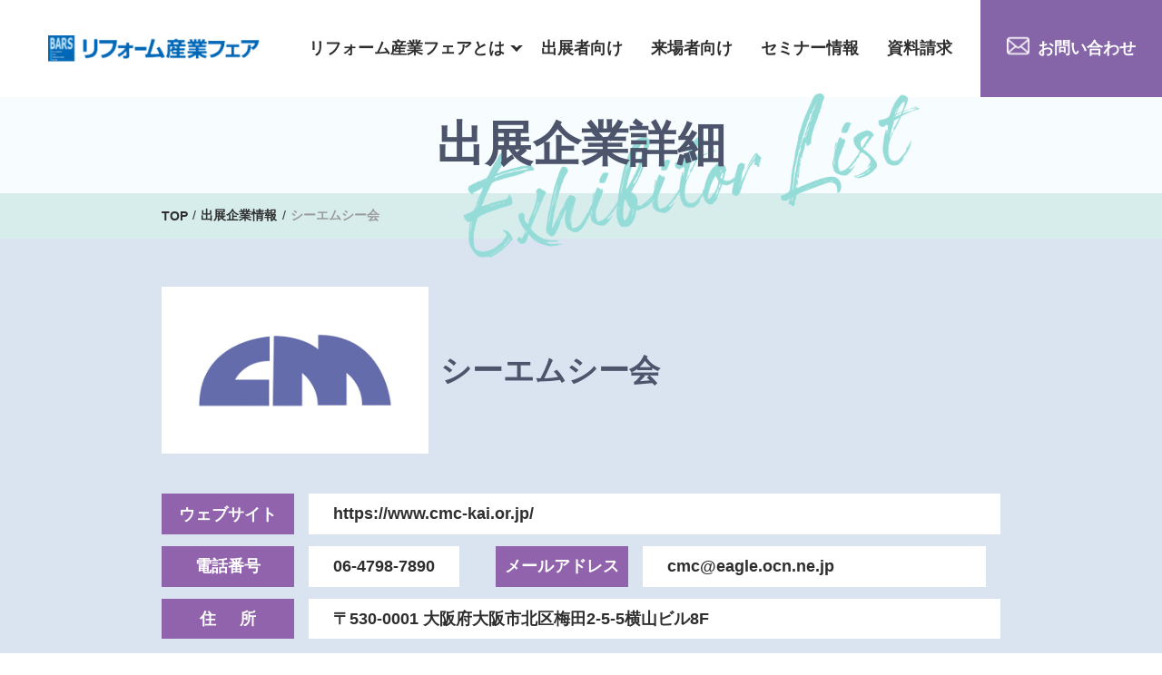

--- FILE ---
content_type: text/html; charset=UTF-8
request_url: https://the-bars.com/exhibitor/cmckai-2023/
body_size: 5622
content:
<!DOCTYPE html>
<html lang="ja">


    <head prefix="og: http://ogp.me/ns# fb: http://ogp.me/ns/fb# article: http://ogp.me/ns/article#">
                <meta charset="UTF-8">
        <meta name="viewport" content="width=device-width">
        <meta name="format-detection" content="telephone=no" />
        <meta http-equiv="X-UA-Compatible" content="IE=edge">
        <link rel="canonical" href="https://the-bars.com/">
        <meta name='robots' content='max-image-preview:large' />
<link rel='dns-prefetch' href='//code.jquery.com' />
<link rel='dns-prefetch' href='//s.w.org' />
<link rel='stylesheet' id='whole-css'  href='https://the-bars.com/renewal/wp-content/themes/renewal/style.css?ver=20251208211818' type='text/css' media='all' />
<link rel="canonical" href="https://the-bars.com/exhibitor/cmckai-2023/" />
<link rel='shortlink' href='https://the-bars.com/?p=3980' />
<link rel="icon" href="https://the-bars.com/renewal/wp-content/uploads/2022/05/cropped-logo-32x32.jpg" sizes="32x32" />
<link rel="icon" href="https://the-bars.com/renewal/wp-content/uploads/2022/05/cropped-logo-192x192.jpg" sizes="192x192" />
<link rel="apple-touch-icon" href="https://the-bars.com/renewal/wp-content/uploads/2022/05/cropped-logo-180x180.jpg" />
<meta name="msapplication-TileImage" content="https://the-bars.com/renewal/wp-content/uploads/2022/05/cropped-logo-270x270.jpg" />

        <meta name="keywords" content="リフォーム産業フェア,リフォーム産業新聞社,リフォーム産業フェア2025">
        <link rel="stylesheet" href="https://use.typekit.net/gos1qsl.css">

        

<meta property="og:site_name" content="株式会社リフォーム産業新聞社">






<meta property="og:url" content="https://the-bars.com/exhibitor/cmckai-2023/">
<meta name="twitter:card" content="summary_large_image">



<meta property="og:title" content="シーエムシー会 | リフォーム産業フェア2025 | リフォーム産業新聞社">
<meta name="twitter:title" content="シーエムシー会　| リフォーム産業フェア2025 | リフォーム産業新聞社">
<title>シーエムシー会 | リフォーム産業フェア2025 | リフォーム産業新聞社</title>





<meta property="og:description" content="シーエムシー会のページです。リフォーム産業フェアはリフォーム業のプロを対象にした日本最大級の総合展示会です。全国のリフォーム専門店や工務店などの業界関係者が、最新トレンド・商品情報等をキャッチするために集結します。次回開催は2025年9月17日(水)・18日(木)の2日間、東京ビッグサイトにて。ウェブで出展者、参加者随時受付中。">
<meta name="twitter:description" content="シーエムシー会のページです。リフォーム産業フェアはリフォーム業のプロを対象にした日本最大級の総合展示会です。全国のリフォーム専門店や工務店などの業界関係者が、最新トレンド・商品情報等をキャッチするために集結します。次回開催は2025年9月17日(水)・18日(木)の2日間、東京ビッグサイトにて。ウェブで出展者、参加者随時受付中。">
<meta name="description" content="シーエムシー会のページです。リフォーム産業フェアはリフォーム業のプロを対象にした日本最大級の総合展示会です。全国のリフォーム専門店や工務店などの業界関係者が、最新トレンド・商品情報等をキャッチするために集結します。次回開催は2025年9月17日(水)・18日(木)の2日間、東京ビッグサイトにて。ウェブで出展者、参加者随時受付中。">






<meta property="og:image" content="https://the-bars.com/renewal/wp-content/uploads/2023/04/cmckai-2023.png">               
<meta name="twitter:image" content="<https://the-bars.com/renewal/wp-content/uploads/2023/04/cmckai-2023.png">










        
  
    
  

  <script type="application/ld+json">
		{
			"@context": "http://schema.org",
			"@type": "NewsArticle",
			"mainEntityOfPage":{
				"@type":"WebPage",
				"@id":"https://the-bars.com/exhibitor/cmckai-2023/"
			},
			"headline": "シーエムシー会｜リフォーム産業フェア2025",
                        "description": "シーエムシー会のページです。リフォーム産業フェアはリフォーム業のプロを対象にした日本最大級の総合展示会です。全国のリフォーム専門店や工務店などの業界関係者が、最新トレンド・商品情報等をキャッチするために集結します。次回開催は2025年9月17日(水)・18日(木)の2日間、東京ビッグサイトにて。ウェブで出展者、参加者随時受付中。",
                        "image": {
				"@type": "ImageObject",
                
   

                
				"url": "https://the-bars.com/renewal/wp-content/uploads/2023/04/cmckai-2023.png",
				"height": 414,
				"width": 662		
                


                
                },
			"datePublished": "2023-04-26T07:09:20+0900",
			"dateModified": "2023-06-02T09:15:39+0900",
			"author": {
				"@type": "Organization",
				"name": "株式会社リフォーム産業新聞社"
			},
			"publisher": {
				"@type": "Organization",
				"name": "株式会社リフォーム産業新聞社",
				"address": {
                    "@type": "PostalAddress",
                    "addressLocality": "東京都",
                    "addressRegion": "JP",
                    "postalCode": "104-0061",
                    "streetAddress": "中央区銀座８-１１-１ GINZA GS BLD.2 5階"
				},
				"logo": {
					"@type": "ImageObject",
					"url": "https://the-bars.com/renewal/wp-content/uploads/2022/05/logo.jpg",
					"width": 512,
					"height": 512
				}
			}
		}
  </script>








        <link rel="shortcut icon" href="https://the-bars.com/renewal/wp-content/themes/renewal/images/common/favicon.ico">
        <link rel="apple-touch-icon" href="https://the-bars.com/renewal/wp-content/themes/renewal/images/common/apple-touch-icon.png" sizes="180x180">
        <link rel="icon" href="https://the-bars.com/renewal/wp-content/themes/renewal/images/common/apple-touch-icon.png" sizes="192x192" type="image/png">

<!-- Global site tag (gtag.js) - Google Analytics -->
<script async src="https://www.googletagmanager.com/gtag/js?id=UA-25962546-4"></script>
<script>
  window.dataLayer = window.dataLayer || [];
  function gtag(){dataLayer.push(arguments);}
  gtag('js', new Date());

  gtag('config', 'UA-25962546-4');
</script>
<!--Salesforce-->
<script src="https://www.google.com/recaptcha/api.js" async defer></script>
<script>
 function timestamp() { var response = document.getElementById("g-recaptcha-response"); if (response == null || response.value.trim() == "") {var elems = JSON.parse(document.getElementsByName("captcha_settings")[0].value);elems["ts"] = JSON.stringify(new Date().getTime());document.getElementsByName("captcha_settings")[0].value = JSON.stringify(elems); } } setInterval(timestamp, 500);
</script>
<script>
  function validateRecaptcha ( code ) {
    if ( !!code ) {
      var form = document.querySelector(".recaptcha");
      form.removeAttribute('disabled');
    }
  }
</script>
<!--Salesforce_end-->

    </head>

<body >
<!-- Google Tag Manager -->
<script>(function(w,d,s,l,i){w[l]=w[l]||[];w[l].push({'gtm.start':
new Date().getTime(),event:'gtm.js'});var f=d.getElementsByTagName(s)[0],
j=d.createElement(s),dl=l!='dataLayer'?'&l='+l:'';j.async=true;j.src=
'https://www.googletagmanager.com/gtm.js?id='+i+dl;f.parentNode.insertBefore(j,f);
})(window,document,'script','dataLayer','GTM-N9BDX9F');</script>




    <header class="header">
        <div class="header__inner cmn__flex-align">
            <div class="header__inner-left">
                <a href="https://the-bars.com/" title="リフォーム産業フェア" class="cmn__hover">
                                        <p><img src="https://the-bars.com/renewal/wp-content/themes/renewal/images/common/header__logo.svg" alt="リフォーム産業フェア" width="262" height="33"></p>

                                    </a>
            </div>
            <div class="header__inner-right">

                <div class="header__sp pc__none">
                    <span></span>
                    <span></span>
                    <span></span>
                </div>
                <nav>
                    <ul class="cmn__flex-align">

                        <li class="js__main"><a href="https://the-bars.com/about" title="リフォーム産業フェアとは">リフォーム産業フェアとは</a>

                        <ul class="js__main-sub">
                            <li><a href="https://the-bars.com/about" title="リフォーム産業フェアとは">リフォーム産業フェアとは</a></li>
                            <li><a href="https://the-bars.com/theme" title="2026年のテーマ">2026年のテーマ</a></li>
                            <li><a href="https://the-bars.com/special" title="特別企画展">特別企画展</a></li>
                            <li><a href="https://the-bars.com/report" title="2025年の様子">2025年の様子</a></li>
                            <li><a href="https://the-bars.com/news" title="新着情報">新着情報</a></li>
                            <li><a href="https://the-bars.com/faq" title="よくあるご質問">よくあるご質問</a></li>
                        </ul>


                        </li>
                        <li><a href="https://the-bars.com/display" title="出展者向け">出展者向け</a></li>
                        <li><a href="https://the-bars.com/visitors" title="来場者向け">来場者向け</a></li>
                        <li><a href="https://the-bars.com/seminar" title="セミナー情報">セミナー情報 </a>

                       </li>
                        <li><a href="https://the-bars.com/request" title="資料請求">資料請求</a></li>
                        <li class="contact"><a href="https://the-bars.com/contact" title="お問い合わせ" class="cmn__hover">お問い合わせ</a></li>
                    </ul>
                    <div class="pc__none">
                        <a href="https://the-bars.com/application/" title="来場申し込み" class="pc__none-application " target="_blank" rel="noreferrer">来場申し込み  </a>
                        <a href="https://the-bars.com/request" title="資料請求" class="pc__none-book">
                            <div class="separate">
                                <div>
                                    <strong class="font-weight-bold">資料請求</strong>
                                    <p class="font-weight-bold">出展に関する詳しい情報を<br>知りたい方はご請求ください</p>
                                </div>
                                <img src="https://the-bars.com/renewal/wp-content/themes/renewal/images/common/menu__book.png" alt="資料請求">
                            </div>
                            <span>出展案内の請求をする</span>
                        </a>
                        <div class="pc__none-sns">
                            <a href="https://www.instagram.com/reformshinbun_hensyuubu/" title="instagram" class="cmn__hover" target="_blank" rel="noreferrer"><img src="https://the-bars.com/renewal/wp-content/themes/renewal/images/common/header__insta.svg" alt="Instagram" width="60" height="60"></a>
                            <a href="https://twitter.com/ReformShimbun" class="cmn__hover" title="twitter" target="_blank" rel="noopenner"><img src="https://the-bars.com/renewal/wp-content/themes/renewal/images/common/footer__twitter.svg" alt="twitter" width="61" height="61"></a>
                            <a href="https://www.facebook.com/reformonline" class="cmn__hover" title="facebook" target="_blank" rel="noopenner"><img src="https://the-bars.com/renewal/wp-content/themes/renewal/images/common/footer__facebook.svg" alt="facebook" width="61" height="61"></a>
                        </div>
                    </div>
                </nav>


            </div>
        </div>

    </header>


       <section class="cmn__title ">    <div class="cmn__pc-1040">        <h1 class="font-weight-bold">                        出展企業詳細                    </h1>                        <img src="https://the-bars.com/renewal/wp-content/themes/renewal/images/exhibitor/exhibitor__title.png" alt="出展企業詳細" width="687" height="248" class="page__exhibitor-mv">                            </div></section>    <div class="breadcrumb"><div class="cmn__pc-1040 cmn__sp-680"><ul itemscope itemtype="http://schema.org/BreadcrumbList"><li itemprop="itemListElement" itemscope itemtype="http://schema.org/ListItem"><a itemprop="item" href="https://the-bars.com/"><span itemprop="name">TOP</span></a><meta itemprop="position" content="1"></li><li itemprop="itemListElement" itemscope itemtype="http://schema.org/ListItem"><a itemprop="item" href="https://the-bars.com/exhibitor"><span itemprop="name">出展企業情報</span></a><meta itemprop="position" content="2"></li><li itemprop="itemListElement" itemscope itemtype="http://schema.org/ListItem"><span itemprop="name">シーエムシー会</span><meta itemprop="position" content="3"></li></ul></div></div><section class="single__exhibitor">    <div class="cmn__pc-1040 cmn__sp-680">        <div class="single__exhibitor-head">            <h2 class="font-weight-bold">シーエムシー会</h2>                        <img src="https://the-bars.com/renewal/wp-content/uploads/2023/04/cmckai-2023.png" alt="シーエムシー会" width="662" height="414">                    </div>        <div class="single__exhibitor-info">                        <dl class="website">                <dt>ウェブサイト</dt>                <dd><a href="https://www.cmc-kai.or.jp/" rel="noreferrer" target="_blank" class="cmn__hover">https://www.cmc-kai.or.jp/</a></dd>            </dl>                                    <div>                                <dl class="tel">                    <dt>電話番号</dt>                    <dd>06-4798-7890</dd>                </dl>                                                <dl class="mail">                    <dt>メールアドレス</dt>                    <dd>cmc@eagle.ocn.ne.jp</dd>                </dl>                            </div>                                                <dl class="address">                <dt>住所</dt>                <dd>〒530-0001 大阪府大阪市北区梅田2-5-5横山ビル8F</dd>            </dl>                    </div>                <div class="single__exhibitor-service">            <h2 class="text__center font-weight-bold">製品・サービス内容</h2>            <span class="sofia text__center font-weight-bold">Product &amp; Service</span>            <div class="content">                                                <div class="content__separate">                                    <img src="https://the-bars.com/renewal/wp-content/uploads/2023/04/cmckai-2023-01.png" alt="日本の防蟻業界のトップ集団による「床下健康診断／登録商標」">                                       <div>                        <h3 class="font-weight-bold">日本の防蟻業界のトップ集団による「床下健康診断／登録商標」</h3>                        <p class="font-weight-bold">【床下健康診断】は床下空間の「白蟻被害、基礎クラック、カビ・腐朽、不快害虫、配管水漏、断熱材欠落」の6項目を調査し写真付の「床下健康診断調査報告書」をお届けするサービスです。特にリフォームをお考えのお客様には【床下健康診断】のご提案をお勧めします！【床下健康診断】を定期的・継続的に受診することが、大事なお家を長持ちさせる上でとても重要です。その為のツールとして【床下健康診断】をご提案致します。</p>                    </div>                </div>                                            </div>        </div>            </div></section>                   <div class="cmn__navigation cmn__pc-1040 cmn__sp-680">                        <div class="prev">                <a href="https://the-bars.com/exhibitor/dainichikasei-2023/" rel="prev">前へ</a>            </div>                                                                                                                        <div class="cmn__btn">                <a href="https://the-bars.com/exhibitor" class="cmn__btn-navy cmn__shine" title="一覧ページへ">一覧ページへ</a>            </div>                                                                        <div class="next">                <a href="https://the-bars.com/exhibitor/dmcj-2023/" rel="next">次へ</a>            </div>                    </div>                    <section class="bottom">    <div class="bottom__inner text__center cmn__sp-680">        <h2 class="font-weight-bold">リフォーム産業フェアとは<img src="https://the-bars.com/renewal/wp-content/themes/renewal/images/common/bottom__after.png" alt="Builders and Remodelers Show" width="656" height="119"></h2>        <div class="bottom__inner-separate">            <a href="https://the-bars.com/about" title="リフォーム産業フェアとは" class="cmn__shine">                <figure>                    <img src="https://the-bars.com/renewal/wp-content/themes/renewal/images/common/bottom__1.jpg" alt="リフォーム産業フェアとは" width="640" height="338">                </figure>                <h3 class="font-weight-bold">リフォーム産業フェアとは</h3>            </a>            <a href="https://the-bars.com/news" title="新着情報" class="cmn__shine">                <figure>                    <img src="https://the-bars.com/renewal/wp-content/themes/renewal/images/common/bottom__2.jpg" alt="新着情報" width="640" height="338">                </figure>                <h3 class="font-weight-bold">新着情報</h3>            </a>            <a href="https://the-bars.com/faq" title="よくあるご質問" class="cmn__shine">                <figure>                    <img src="https://the-bars.com/renewal/wp-content/themes/renewal/images/common/bottom__3.jpg" alt="よくあるご質問" width="640" height="338">                </figure>                <h3 class="font-weight-bold">よくあるご質問</h3>            </a>        </div>    </div></section><div class="btn__block cmn__pc-1280 cmn__sp-600 adjust__mb">    <a href="https://the-bars.com/display" title="出展をご希望の方へ" class="cmn__hover btn__block-register"><img src="https://the-bars.com/renewal/wp-content/themes/renewal/images/top/btn__register.png" alt="出展をご希望の方へ" width="600" height="145">        <p class="font-weight-bold"><span class="font-weight-bold">出展</span>を<br>ご希望の方へ</p>    </a>    <a href="https://the-bars.com/visitors" title="来場をご希望の方へ" class="cmn__hover btn__block-exhibit"><img src="https://the-bars.com/renewal/wp-content/themes/renewal/images/top/btn__register_new.png" alt="来場をご希望の方へ" width="600" height="145">        <p class="font-weight-bold"><span class="font-weight-bold">来場</span>を<br>ご希望の方へ</p>    </a></div><a href="#" class="pc__none bottom__btn" title="pagetopへ"><img src="https://the-bars.com/renewal/wp-content/themes/renewal/images/common/bottom__top.png" alt="pagetopへ" width="49" height="30"></a>   <footer class="footer">    <div class="cmn__pc-1040 cmn__sp-680">       <div class="footer__separate">        <ul>            <li><a href="https://the-bars.com/contact" class="font-weight-bold cmn__hover cmn__hover-underline" title="お問い合わせ">お問い合わせ</a></li>            <li><a href="https://the-bars.com/application" class="font-weight-bold cmn__hover cmn__hover-underline" title="出展申し込み">出展申し込み</a></li>            <li><a href="https://the-bars.com/request" class="font-weight-bold cmn__hover cmn__hover-underline" title="資料請求">資料請求</a></li>                        <li><a href="https://the-bars.com/application/" class="font-weight-bold cmn__hover cmn__hover-underline" title="来場申込" target="_blank">来場申込<img src="https://the-bars.com/renewal/wp-content/themes/renewal/images/common/window.svg" alt="来場申込" width="24" height="24"></a></li>                    </ul>        <ul> <li><p>リフォーム産業フェアとは</p></li>            <li><a href="https://the-bars.com/about" class="cmn__hover-underline" title="リフォーム産業フェアとは">リフォーム産業フェアとは</a></li>            <li><a href="https://the-bars.com/news" class="cmn__hover-underline" title="新着情報">新着情報</a></li>            <li><a href="https://the-bars.com/faq" class="cmn__hover-underline" title="よくあるご質問">よくあるご質問</a></li>        </ul>        <ul>            <li><p>出展者向け</p></li>            <li><a href="https://the-bars.com/display" class="cmn__hover-underline" title="出展者向け一覧">出展者向け一覧</a></li>            <li><a href="https://the-bars.com/event" class="cmn__hover-underline" title="開催概要">開催概要</a></li>            <li><a href="https://the-bars.com/theme" class="cmn__hover-underline" title="2026年のテーマ">2026年のテーマ</a></li>            <li><a href="https://the-bars.com/report" class="cmn__hover-underline" title="2025年の様子">2025年の様子</a></li>            <li><a href="https://the-bars.com/fee" class="cmn__hover-underline" title="出展料金">出展料金</a></li>        </ul>        <ul>            <li><p>来場者向け</p></li>            <li><a href="https://the-bars.com/visitors" class="cmn__hover-underline" title="来場者向け一覧">来場者向け一覧</a></li>            <li><a href="https://the-bars.com/seminar" class="cmn__hover-underline" title="セミナー情報">セミナー情報</a></li>            <li><a href="https://the-bars.com/visit" class="cmn__hover-underline" title="来場のご案内">来場のご案内</a></li>            <li><a href="https://the-bars.com/visit#access" class="cmn__hover-underline" title="会場アクセス">会場アクセス</a></li>            <li><a href="https://the-bars.com/exhibitor" class="cmn__hover-underline" title="出展企業情報">出展企業情報</a></li>            <li><a href="https://the-bars.com/special" class="cmn__hover-underline" title="主催者特別企画">主催者特別企画</a></li>        </ul>        </div>        <div class="footer__sns">            <a href="https://www.instagram.com/reformshinbun_hensyuubu/" class="cmn__hover" title="instagram" target="_blank" rel="noopenner"><img src="https://the-bars.com/renewal/wp-content/themes/renewal/images/common/footer__instagram.svg" alt="instagram" width="61" height="61"></a>            <a href="https://twitter.com/ReformShimbun" class="cmn__hover" title="twitter" target="_blank" rel="noopenner"><img src="https://the-bars.com/renewal/wp-content/themes/renewal/images/common/footer__twitter.svg" alt="twitter" width="61" height="61"></a>            <a href="https://www.facebook.com/reformonline" class="cmn__hover" title="facebook" target="_blank" rel="noopenner"><img src="https://the-bars.com/renewal/wp-content/themes/renewal/images/common/footer__facebook.svg" alt="facebook" width="61" height="61"></a>        </div>        <div class="footer__bottom">            <ul>                <li><a href="https://the-bars.com/sitemap" class="cmn__hover-underline" title="サイトマップ">サイトマップ</a></li>                <li><a href="https://the-bars.com/privacy-policy" class="cmn__hover-underline" title="プライバシーポリシー">プライバシーポリシー</a></li>            </ul>            <small class="sofia">©︎2026 The Japan Journal of Remodeling.</small>        </div>    </div></footer><script src='https://code.jquery.com/jquery-3.4.1.min.js?ver=3.4.1' id='jquery-js'></script><script src='https://the-bars.com/renewal/wp-content/themes/renewal/js/picturefill.js?ver=3.0.2' id='picturefill-js'></script><script src='https://the-bars.com/renewal/wp-content/themes/renewal/js/ofi.min.js?ver=3.2.4' id='ofi-js'></script><script src='https://the-bars.com/renewal/wp-content/themes/renewal/js/whole.js?ver=1.1.0' id='whole-js'></script></body></html>

--- FILE ---
content_type: text/css
request_url: https://the-bars.com/renewal/wp-content/themes/renewal/style.css?ver=20251208211818
body_size: 20755
content:
*{margin:0;padding:0;box-sizing:border-box}abbr,address,article,aside,audio,b,blockquote,body,caption,cite,code,dd,del,dfn,dialog,div,dl,dt,em,fieldset,figure,footer,form,h1,h2,h3,h4,h5,h6,header,hgroup,html,i,iframe,img,ins,kbd,label,legend,li,mark,menu,nav,object,ol,p,pre,q,samp,section,small,span,strong,sub,sup,time,ul,var,video{margin:0;padding:0;border:0;outline:0;vertical-align:baseline;background-color:transparent;list-style:none;font-style:normal;font-weight:400}header,article,footer,aside,nav,small,section{display:block}h2,h3,h4,h5,h6{line-height:1.5}p{line-height:1.5}li,ol li{list-style-type:none}a img{border-style:none}a{text-decoration:none}a:hover{text-decoration:none}img{max-width:100%;height:auto;border-style:none}table{width:100%;border-collapse:collapse}table th,table td{vertical-align:top}article,aside,dialog,figure,footer,header,hgroup,nav,section{display:block}picture{display:flex;height:auto;align-items:flex-start}@media (min-width: 751px){html{font-size:calc(1vw * 100 / 1440)}}@media (min-width: 1441px){html{font-size:0.0625rem}}@media (max-width: 750px){html{font-size:calc(1vw * 100 / 750)}}a{color:#2e2e2e}body{font-family:"游ゴシック", YuGothic, "ヒラギノ角ゴ Pro W3", "Hiragino Kaku Gothic Pro", Osaka, "メイリオ", "meiryo", "ＭＳ Ｐゴシック", sans-serif;font-weight:400;color:#2e2e2e}@media (min-width: 751px){body{font-size:16rem}}@media (max-width: 750px){body{font-size:28rem}}.sofia{font-family:sofia-pro-soft, sans-serif;font-weight:400;font-style:normal}@media (min-width: 751px){.pc__none{display:none}}@media (max-width: 750px){.sp__none{display:none}}@media (min-width: 751px){.cmn__flex-align{display:flex;align-items:center}}.cmn__marker{background:-webkit-gradient(linear, left top, left bottom, from(transparent), color-stop(60%, transparent), color-stop(60%, #f7f186), to(#f7f186));background:-webkit-linear-gradient(transparent 0%, transparent 60%, #f7f186 60%, #f7f186 100%);background:-o-linear-gradient(transparent 0%, transparent 60%, #f7f186 60%, #f7f186 100%);background:linear-gradient(transparent 0%, transparent 60%, #f7f186 60%, #f7f186 100%)}@media (min-width: 751px){.cmn__flex-just{display:flex;align-items:center;justify-content:space-between}}.cmn__span{font-weight:700;display:flex;align-items:center;justify-content:center;border-radius:3rem;border:1rem solid #2e2e2e}@media (min-width: 751px){.cmn__span{font-size:14rem;padding:7rem 12.5rem}}@media (max-width: 750px){.cmn__span{width:250rem;font-size:24rem;padding:12.5rem}}@media (min-width: 751px){.cmn__span img{width:18rem;height:9rem;margin-left:8rem}}@media (max-width: 750px){.cmn__span img{width:39rem;height:21rem;margin-left:30rem}}.text__center{text-align:center}.font-weight-bold{font-weight:700}@media (min-width: 751px){.cmn__pc-1280{width:1280rem;margin:0 auto}}@media (max-width: 750px){.cmn__sp-600{width:600rem;margin:0 auto}}@media (max-width: 750px){.cmn__sp-680{width:680rem;margin:0 auto}}@media (max-width: 750px){.cmn__sp-720{width:720rem;margin:0 auto}}@media (min-width: 751px){.cmn__pc-1040{width:1040rem;margin:0 auto}}@media (min-width: 751px){.cmn__pc-1000{width:1000rem;margin:0 auto}}@media (min-width: 751px){.cmn__btn.large a{width:516rem}}@media (max-width: 750px){.cmn__btn.large a{width:588rem;z-index:2}}.cmn__btn a{display:flex;align-items:center;justify-content:center;position:relative;color:#fff;font-weight:700}@media (min-width: 751px){.cmn__btn a{width:366rem;border-radius:32rem;font-size:20rem;padding:16rem}}@media (max-width: 750px){.cmn__btn a{width:600rem;padding:41rem;border-radius:64rem;font-size:28rem}}.cmn__btn a.cmn__btn-navy{background:#4c556b;box-shadow:0 22rem 18rem rgba(100,168,140,0.32)}.cmn__btn a.cmn__btn-navy img{width:39rem;height:21rem;position:absolute}@media (min-width: 751px){.cmn__btn a.cmn__btn-navy img{top:22rem;right:40rem}}@media (max-width: 750px){.cmn__btn a.cmn__btn-navy img{top:50rem;right:60rem}}.cmn__btn a.cmn__btn-orange{background:#eb6300;box-shadow:0 22rem 18rem rgba(100,168,140,0.32)}.cmn__btn a.cmn__btn-orange img{width:39rem;height:21rem;position:absolute}@media (min-width: 751px){.cmn__btn a.cmn__btn-orange img{top:22rem;right:24rem}}@media (max-width: 750px){.cmn__btn a.cmn__btn-orange img{top:50rem;right:60rem}}.cmn__btn a.cmn__btn-yellow{background:#f7f186}.cmn__btn a.cmn__btn-yellow img{position:absolute}@media (min-width: 751px){.cmn__btn a.cmn__btn-yellow img{width:25rem;height:14rem;top:25rem;right:40rem}}@media (max-width: 750px){.cmn__btn a.cmn__btn-yellow img{width:39rem;height:21rem;top:52rem;right:70rem}}.cmn__btn a.cmn__btn-purple{background:#8564a8;box-shadow:0 22rem 18rem rgba(133,100,168,0.32)}.cmn__btn a.cmn__btn-purple1{background:#6b6bb0;box-shadow:0 22rem 18rem rgba(133,100,168,0.32);color:#fff !important}@media (min-width: 751px){.cmn__btn a.cmn__btn-purple1 img{width:25rem;height:14rem;margin-left:20rem}}@media (max-width: 750px){.cmn__btn a.cmn__btn-purple1 img{width:39rem;height:21rem;margin-left:40rem}}.cmn__btn a.cmn__btn-green{background:#0ba29a;box-shadow:0 22rem 18rem rgba(86,188,170,0.32)}@media (min-width: 751px){.cmn__btn a.cmn__btn-green img{width:25rem;height:14rem;margin-left:20rem}}@media (max-width: 750px){.cmn__btn a.cmn__btn-green img{width:39rem;height:21rem;margin-left:40rem}}.cmn__floating{display:none;position:fixed;right:30rem;bottom:30rem;z-index:10}.cmn__floating.js__scroll{display:block}.cmn__floating.close{display:none}.cmn__floating a{display:block}.cmn__floating a img{width:194rem;height:160rem}.cmn__floating a.adjust__size img{width:228rem;height:265rem}.cmn__floating a.prepare{pointer-events:none}.cmn__floating a.prepare small{position:absolute;top:48.5%;left:50%;transform:translate(-50%, -50%);-webkit-transform:translate(-50%, -50%);-ms-transform:translate(-50%, -50%);width:100%;height:95%;background:rgba(0,0,0,0.4);font-size:28rem;color:#fff;font-weight:700;z-index:5;display:flex;align-items:center;justify-content:center;border-radius:10rem}.cmn__floating .js__close{position:absolute;top:-10rem;right:-7rem;width:50rem;height:50rem;z-index:6}.cmn__shine{position:relative;overflow:hidden}.cmn__shine:before{content:'';position:absolute;top:0;left:-75%;width:50%;height:100%;background:linear-gradient(to right, rgba(255,255,255,0) 0%, rgba(255,255,255,0.3) 100%);transform:skewX(-25deg)}.cmn__shine:hover:before{animation:shine 0.7s}@keyframes shine{100%{left:125%}}.cmn__hover{transition:.3s}.cmn__hover:hover{opacity:0.8;transition:.3s}.cmn__hover-underline{transition:.3s}.cmn__hover-underline:hover{opacity:0.8;text-decoration:underline;transition:.3s}.cmn__hover-scale figure{overflow:hidden}.cmn__hover-scale figure img{transition:transform .3s}.cmn__hover-scale:hover figure img{transform:scale(1.2);transition:.3s}@media (min-width: 751px){.cmn__error{padding:150rem 0}}@media (max-width: 750px){.cmn__error{padding:75rem 0}}.cmn__error p{font-weight:700;color:#4c556b}@media (min-width: 751px){.cmn__error p{font-size:20rem}}@media (max-width: 750px){.cmn__error p{font-size:30rem}}.mb-10{margin-bottom:10rem}.mb-15{margin-bottom:15rem}.mb-20{margin-bottom:20rem}.mb-25{margin-bottom:25rem}.mb-30{margin-bottom:30rem}.mb-35{margin-bottom:35rem}.mb-40{margin-bottom:40rem}.mb-45{margin-bottom:45rem}.mb-50{margin-bottom:50rem}.mb-55{margin-bottom:55rem}.mb-60{margin-bottom:60rem}.mb-65{margin-bottom:65rem}.mb-70{margin-bottom:70rem}.mb-75{margin-bottom:75rem}.mb-80{margin-bottom:80rem}.mb-85{margin-bottom:85rem}.mb-90{margin-bottom:90rem}.mb-95{margin-bottom:95rem}.mb-100{margin-bottom:100rem}.swiper-button-next{background-image:url(./images/top/slider__after.png)}.swiper-button-prev{background-image:url(./images/top/slider__before.png)}.swiper-button-prev,.swiper-button-next{top:50%;z-index:10;cursor:pointer;width:70rem;height:70rem;background-size:70rem 70rem;margin-top:-24rem}.map{margin-bottom:-8rem}@media (max-width: 750px){.no__title .breadcrumb{padding:120rem 0 8rem 0}}.header{height:120rem}@media (max-width: 750px){.header{position:fixed;z-index:20;width:100%;background:#fff}}@media (min-width: 751px){.header__inner{position:relative;height:100%;margin-left:calc(60 / 1440 * 100vw)}}@media (min-width: 1441px){.header__inner{justify-content:space-between}}@media (max-width: 750px){.header__inner{width:680rem;margin:0 auto;display:flex;justify-content:space-between;align-items:center;height:100%}}.header__inner-left a{display:block}@media (min-width: 751px){.header__inner-left{width:262rem;margin-right:60rem}}@media (max-width: 750px){.header__inner-left{width:335rem}}.header__inner-left h1,.header__inner-left p{display:flex}@media (min-width: 751px){.header__inner-left h1 img,.header__inner-left p img{width:262rem;height:33rem}}@media (max-width: 750px){.header__inner-left h1 img,.header__inner-left p img{width:335rem;height:42rem}}@media (min-width: 1441px){.header__inner-right{padding-right:calc(225 / 1440 * 100vw)}}@media (max-width: 750px){.header__inner-right nav{top:100rem;transition:unset;width:0;height:0;opacity:0;left:-100%;right:-110%;position:absolute;z-index:-1}}@media (max-width: 750px){.header__inner-right nav.on{top:0;left:0;opacity:1;transition:opacity 500ms ease;background:#8564a8;padding:150rem 40rem 50rem;z-index:9;overflow-y:scroll;position:fixed;width:100%;height:100%}}.header__inner-right nav ul li{line-height:1}@media (min-width: 751px){.header__inner-right nav ul li{text-align:center}}.header__inner-right nav ul li:not(:last-of-type){position:relative}@media (min-width: 751px){.header__inner-right nav ul li:not(:last-of-type){margin-right:35rem}}@media (max-width: 750px){.header__inner-right nav ul li:not(:last-of-type) a{margin-bottom:35rem}}@media (min-width: 751px){.header__inner-right nav ul li:not(:last-of-type) a:hover{color:#8564a8;border-bottom:1rem solid #8564a8}}@media (min-width: 751px){.header__inner-right nav ul li.contact a{position:absolute;right:0;top:0;background:#8564a8;height:100%;color:#fff;display:flex;justify-content:center;align-items:center;padding:33rem}.header__inner-right nav ul li.contact a:before{content:'';background-image:url(./images/common/header__mail.png);width:28rem;height:24rem;display:inline-block;margin-right:10rem;margin-bottom:7rem;background-size:contain;background-repeat:no-repeat}}@media (max-width: 750px){.header__inner-right nav ul li.contact a{margin-bottom:35rem}}.header__inner-right nav ul li a{font-weight:700;display:block}@media (min-width: 751px){.header__inner-right nav ul li a{font-size:20rem}}@media (max-width: 750px){.header__inner-right nav ul li a{font-size:38rem;color:#fff}}@media (min-width: 751px){.header__inner-right nav ul li.js__main{margin-right:45rem}}@media (max-width: 750px){.header__inner-right nav ul li.js__main>a{pointer-events:none}}.header__inner-right nav ul li.js__main>a:hover{border-bottom:none}.header__inner-right nav ul li.js__main>a:after{content:'';display:inline-block;position:absolute;border:3rem solid;-webkit-transform:rotate(-45deg);-ms-transform:rotate(-45deg);transform:rotate(-45deg)}@media (min-width: 751px){.header__inner-right nav ul li.js__main>a:after{width:5rem;height:5rem;border-color:transparent transparent #2e2e2e #2e2e2e;right:-20rem;top:0}}@media (max-width: 750px){.header__inner-right nav ul li.js__main>a:after{width:15rem;height:15rem;border-color:transparent transparent #f9f9f9 #f9f9f9;margin-left:20rem}}@media (min-width: 751px){.header__inner-right nav ul li.js__main.is__active a:after{border-color:transparent transparent #8564a8 #8564a8}}@media (max-width: 750px){.header__inner-right nav ul li.js__main.is__active a:after{border-color:#f9f9f9 #f9f9f9 transparent transparent;top:15rem}}.header__inner-right nav ul li.js__main ul{display:none}@media (min-width: 751px){.header__inner-right nav ul li.js__main ul{position:absolute;top:30rem;background:#fff;padding:10rem;width:300rem;z-index:5}}@media (max-width: 750px){.header__inner-right nav ul li.js__main ul{margin-bottom:35rem}}.header__inner-right nav ul li.js__main ul li{margin-right:0}.header__inner-right nav ul li.js__main ul li a{display:block;border-bottom:1rem dotted #8564a8;margin-bottom:10rem;padding:10rem 0;width:100%}.header__inner-right nav .pc__none-application{font-weight:700;font-size:32rem;display:flex;align-items:center;justify-content:center;border-radius:48rem;position:relative;width:612rem;height:96rem;margin:0 auto}.header__inner-right nav .pc__none-application:nth-of-type(1){background:#4fa946;color:#fff;margin-bottom:40rem}.header__inner-right nav .pc__none-application:nth-of-type(1):after{content:'';background-image:url(./images/common/arrow__wh.png);background-repeat:no-repeat;background-size:contain;width:39rem;height:21rem;position:absolute;right:77rem;top:35rem}.header__inner-right nav .pc__none-application:nth-of-type(1).prepare{pointer-events:none}.header__inner-right nav .pc__none-application:nth-of-type(1).prepare small{position:absolute;top:50%;left:50%;transform:translate(-50%, -50%);-webkit-transform:translate(-50%, -50%);-ms-transform:translate(-50%, -50%);width:100%;height:100%;background:rgba(0,0,0,0.7);font-size:28rem;color:#fff;font-weight:700;z-index:5;display:flex;align-items:center;justify-content:center;border-radius:48rem}.header__inner-right nav .pc__none-book{background-image:url(./images/common/header__menu.png);background-size:cover;background-repeat:no-repeat;display:block;padding:33rem 0;height:399rem;box-shadow:0 22rem 18rem rgba(101,186,181,0.59);margin-bottom:60rem}.header__inner-right nav .pc__none-book span{background:#f7f186;color:#4c556b;margin-bottom:65rem;font-weight:700;font-size:32rem;display:flex;align-items:center;justify-content:center;border-radius:48rem;position:relative;width:612rem;height:96rem;margin:0 auto}.header__inner-right nav .pc__none-book span:after{content:'';background-image:url(./images/common/arrow__gray.png);background-repeat:no-repeat;background-size:contain;width:39rem;height:21rem;position:absolute;right:90rem;top:35rem}.header__inner-right nav .pc__none-book .separate{display:flex;justify-content:space-between;width:612rem;margin:0 auto}.header__inner-right nav .pc__none-book .separate div{color:#fff}.header__inner-right nav .pc__none-book .separate div strong{font-size:44rem}.header__inner-right nav .pc__none-book .separate div p{font-size:28rem;line-height:1.5}.header__inner-right nav .pc__none-book .separate img{width:244rem;height:202rem}.header__inner-right nav .pc__none-sns{display:flex;justify-content:center;align-items:center}.header__inner-right nav .pc__none-sns a{display:inline-block}.header__inner-right nav .pc__none-sns a:nth-of-type(2){margin:0 60rem}.header__inner-right nav .pc__none-sns a img{width:60rem;height:60rem}.header__sp{font-weight:700;width:66rem;height:55rem;box-sizing:border-box;cursor:pointer;-webkit-transition:all .3s;transition:all .3s;z-index:1001}.header__sp span{background:#8564a8;position:absolute;width:66rem;height:10rem;-webkit-transition:all .3s;transition:all .3s}.header__sp span:nth-of-type(1){top:30rem;transition:.3s}.header__sp span:nth-of-type(1).close{display:none;transition:.3s}.header__sp span:nth-of-type(2){top:50rem}.header__sp span:nth-of-type(2).close{transform:rotate(-45deg);transition:.3s;background:#fff;z-index:10}.header__sp span:nth-of-type(3){top:70rem}.header__sp span:nth-of-type(3).close{transform:rotate(45deg);transition:.3s;background:#fff;top:50rem;z-index:10}.footer{color:#fff;background:#4c556b;padding:95rem 0 70rem 0;margin-top:-15rem}.footer__separate{display:flex;justify-content:space-between}@media (min-width: 751px){.footer__separate{margin-bottom:50rem}}@media (max-width: 750px){.footer__separate{flex-wrap:wrap}}@media (max-width: 750px){.footer__separate ul{width:50%}}.footer__separate ul li a{display:block;margin-bottom:15rem;color:#fff;position:relative}.footer__separate ul li a img{position:absolute}@media (min-width: 751px){.footer__separate ul li a img{right:0;width:21rem;height:21rem}}@media (max-width: 750px){.footer__separate ul li a img{right:165rem;top:-3rem;width:42rem;height:42rem}}@media (min-width: 751px){.footer__separate ul li:nth-of-type(1) a{font-size:18rem}}.footer__separate ul li p{display:block;margin-bottom:15rem;color:#fff;font-weight:700}@media (min-width: 751px){.footer__separate ul li p{font-size:18rem}}@media (min-width: 751px){.footer__separate ul:nth-of-type(1) li a{font-size:18rem}}@media (max-width: 750px){.footer__separate ul:nth-of-type(2){margin-bottom:100rem}}@media (max-width: 750px){.footer__separate ul:nth-of-type(4){margin-bottom:120rem}}@media (min-width: 751px){.footer__sns{margin-bottom:45rem}}@media (max-width: 750px){.footer__sns{margin-bottom:50rem}}.footer__sns a{display:inline-block}@media (min-width: 751px){.footer__sns a{width:25rem;height:25rem}}@media (max-width: 750px){.footer__sns a{width:61rem;height:61rem}}@media (min-width: 751px){.footer__sns a:nth-of-type(2){margin:0 25rem}}@media (max-width: 750px){.footer__sns a:nth-of-type(2){margin:0 70rem}}@media (min-width: 751px){.footer__bottom{display:flex;justify-content:space-between}}.footer__bottom ul{display:flex}@media (max-width: 750px){.footer__bottom ul{margin-bottom:75rem}}.footer__bottom ul li a{display:inline-block;color:#fff}@media (min-width: 751px){.footer__bottom ul li:first-of-type a{margin-right:45rem}}@media (max-width: 750px){.footer__bottom ul li:first-of-type a{margin-right:80rem}}@media (min-width: 751px){.footer__bottom small{font-size:14rem}}@media (max-width: 750px){.footer__bottom small{font-size:20rem}}.cmn__title{background:#f7fcfe;position:relative;padding:120rem 0 0}@media (max-width: 750px){.cmn__title .cmn__pc-1040{min-height:333rem}}.cmn__title h1{font-size:60rem;color:#4c556b;z-index:2;width:100%;text-align:center;position:absolute;left:50%;transform:translate(-50%, -50%);-webkit-transform:translate(-50%, -50%);-ms-transform:translate(-50%, -50%)}@media (min-width: 751px){.cmn__title h1{top:50%}}@media (max-width: 750px){.cmn__title h1{top:60%}}.cmn__title img{position:absolute}.cmn__title img.page__seminar-mv{width:384rem;height:152rem}@media screen and (min-width: 751px) and (max-width: 1440px){.cmn__title img.page__seminar-mv{right:260rem;bottom:-55rem}}@media (min-width: 1441px){.cmn__title img.page__seminar-mv{right:calc(360/ 1440 * 100vw);bottom:-55rem}}@media (max-width: 750px){.cmn__title img.page__seminar-mv{right:20rem;bottom:30rem}}.cmn__title img.page__fee-mv{width:647rem}@media screen and (min-width: 751px) and (max-width: 1440px){.cmn__title img.page__fee-mv{right:113rem;bottom:-85rem}}@media (min-width: 1441px){.cmn__title img.page__fee-mv{right:calc(113/ 1440 * 100vw);bottom:-85rem}}@media (max-width: 750px){.cmn__title img.page__fee-mv{right:35rem;bottom:45rem}}.cmn__title img.page__exhibitor-mv{width:566rem}@media screen and (min-width: 751px) and (max-width: 1440px){.cmn__title img.page__exhibitor-mv{right:300rem;bottom:-80rem}}@media (min-width: 1441px){.cmn__title img.page__exhibitor-mv{right:calc(300/ 1440 * 100vw);bottom:-80rem}}@media (max-width: 750px){.cmn__title img.page__exhibitor-mv{right:70rem;bottom:20rem}}.cmn__title img.page__special-mv{width:468rem;z-index:1}@media screen and (min-width: 751px) and (max-width: 1440px){.cmn__title img.page__special-mv{right:155rem;bottom:-187rem}}@media (min-width: 1441px){.cmn__title img.page__special-mv{right:calc(275/ 1440 * 100vw);bottom:-187rem}}@media (max-width: 750px){.cmn__title img.page__special-mv{right:35rem;bottom:-27rem}}.cmn__title img.page__contact-mv{width:376rem}@media (min-width: 751px){.cmn__title img.page__contact-mv{right:255rem;bottom:-40rem}}@media (min-width: 1441px){.cmn__title img.page__contact-mv{right:calc(255/ 1440 * 100vw);bottom:-40rem}}@media (max-width: 750px){.cmn__title img.page__contact-mv{right:35rem;bottom:20rem}}.cmn__title img.page__application-mv{width:580rem}@media screen and (min-width: 751px) and (max-width: 1440px){.cmn__title img.page__application-mv{right:165rem;bottom:-55rem}}@media (min-width: 1441px){.cmn__title img.page__application-mv{right:calc(165/ 1440 * 100vw);bottom:-55rem}}@media (max-width: 750px){.cmn__title img.page__application-mv{right:70rem;bottom:20rem}}.cmn__title img.page__request-mv{width:560rem}@media screen and (min-width: 751px) and (max-width: 1440px){.cmn__title img.page__request-mv{right:155rem;bottom:-60rem}}@media (min-width: 1441px){.cmn__title img.page__request-mv{right:calc(155/ 1440 * 100vw);bottom:-60rem}}@media (max-width: 750px){.cmn__title img.page__request-mv{right:5rem;bottom:53rem}}.cmn__title img.page__event-mv{width:605rem}@media screen and (min-width: 751px) and (max-width: 1440px){.cmn__title img.page__event-mv{right:195rem;bottom:-60rem}}@media (min-width: 1441px){.cmn__title img.page__event-mv{right:calc(195/ 1440 * 100vw);bottom:-60rem}}@media (max-width: 750px){.cmn__title img.page__event-mv{right:45rem;bottom:30rem}}.cmn__title img.page__news-mv{width:234rem}@media screen and (min-width: 751px) and (max-width: 1440px){.cmn__title img.page__news-mv{right:420rem;bottom:-35rem}}@media (min-width: 1441px){.cmn__title img.page__news-mv{right:calc(420/ 1440 * 100vw);bottom:-35rem}}@media (max-width: 750px){.cmn__title img.page__news-mv{right:95rem;bottom:70rem}}.cmn__title img.page__faq-mv{width:375rem}@media screen and (min-width: 751px) and (max-width: 1440px){.cmn__title img.page__faq-mv{right:266rem;bottom:-75rem}}@media (min-width: 1441px){.cmn__title img.page__faq-mv{right:calc(266/ 1440 * 100vw);bottom:-75rem}}@media (max-width: 750px){.cmn__title img.page__faq-mv{right:50rem;bottom:25rem}}.cmn__title img.page__report-mv{width:338rem}@media screen and (min-width: 751px) and (max-width: 1440px){.cmn__title img.page__report-mv{right:266rem;bottom:-65rem}}@media (min-width: 1441px){.cmn__title img.page__report-mv{right:calc(266/ 1440 * 100vw);bottom:-65rem}}@media (max-width: 750px){.cmn__title img.page__report-mv{right:50rem;bottom:25rem}}.cmn__title img.page__visit-mv{width:236rem}@media screen and (min-width: 751px) and (max-width: 1440px){.cmn__title img.page__visit-mv{right:445rem;bottom:-45rem}}@media (min-width: 1441px){.cmn__title img.page__visit-mv{right:calc(445/ 1440 * 100vw);bottom:-45rem}}@media (max-width: 750px){.cmn__title img.page__visit-mv{right:50rem;bottom:25rem}}.cmn__title img.page__sitemap-mv{width:400rem}@media screen and (min-width: 751px) and (max-width: 1440px){.cmn__title img.page__sitemap-mv{right:270rem;bottom:-55rem}}@media (min-width: 1441px){.cmn__title img.page__sitemap-mv{right:calc(270/ 1440 * 100vw);bottom:-55rem}}@media (max-width: 750px){.cmn__title img.page__sitemap-mv{right:50rem;bottom:25rem}}.cmn__title img.page__privacy-policy-mv{width:310rem}@media screen and (min-width: 751px) and (max-width: 1440px){.cmn__title img.page__privacy-policy-mv{right:270rem;bottom:-55rem}}@media (min-width: 1441px){.cmn__title img.page__privacy-policy-mv{right:calc(270/ 1440 * 100vw);bottom:-55rem}}@media (max-width: 750px){.cmn__title img.page__privacy-policy-mv{right:50rem;bottom:25rem}}.cmn__title img.page__theme-mv{width:299rem}@media screen and (min-width: 751px) and (max-width: 1440px){.cmn__title img.page__theme-mv{right:335rem;bottom:-55rem}}@media (min-width: 1441px){.cmn__title img.page__theme-mv{right:calc(423/ 1440 * 100vw);bottom:-55rem}}@media (max-width: 750px){.cmn__title img.page__theme-mv{right:50rem;bottom:25rem}}.cmn__title img.page__about-mv{width:535rem;z-index:1}@media screen and (min-width: 751px) and (max-width: 1440px){.cmn__title img.page__about-mv{right:200rem;bottom:-140rem}}@media (min-width: 1441px){.cmn__title img.page__about-mv{right:calc(330/ 1440 * 100vw);bottom:-140rem}}@media (max-width: 750px){.cmn__title img.page__about-mv{right:100rem;bottom:40rem}}.breadcrumb{background:#d7edec;overflow-x:scroll}@media (min-width: 751px){.breadcrumb{padding:17rem 0}}@media (max-width: 750px){.breadcrumb{padding:8rem 0}}.breadcrumb::-webkit-scrollbar{display:none}.breadcrumb ul{display:flex;align-items:center;white-space:nowrap}.breadcrumb ul li{display:inline-block}.breadcrumb ul li:not(:first-of-type):before{content:'/';display:inline-block;margin-right:6rem;margin-left:6rem}.breadcrumb ul li:last-of-type span{color:#9b9a9a}.breadcrumb ul li a,.breadcrumb ul li span{font-weight:700;position:relative}@media (max-width: 750px){.breadcrumb ul li a,.breadcrumb ul li span{font-size:24rem}}.cmn__navi ul{display:flex;justify-content:center;align-items:center}.cmn__navi ul li{margin:0 7.5rem}.cmn__navi ul li.is-active span{background:#4c556b;width:54rem;height:54rem;color:#fff;display:flex;justify-content:center;align-items:center;font-size:22rem;font-weight:700}.cmn__navi ul li a{width:54rem;height:54rem;background:#fff;display:flex;align-items:center;justify-content:center;font-size:22rem;font-weight:700;border:2rem solid #4c556b}.cmn__navi ul li a:hover{transition:.3s;background:#4c556b;color:#fff}.cmn__navigation{display:flex;align-items:center;justify-content:space-between}@media (min-width: 751px){.cmn__navigation{padding:65rem 0 85rem}}@media (max-width: 750px){.cmn__navigation{padding:50rem 0}}@media (min-width: 751px){.cmn__navigation p{width:189rem}}.cmn__navigation a{display:flex;align-items:center;justify-content:center;font-weight:700;background:#4c556b;color:#fff}@media (min-width: 751px){.cmn__navigation a{width:189rem;padding:16rem;border-radius:32rem;font-size:20rem}}.cmn__navigation .prev a{box-shadow:0 22rem 18rem rgba(100,168,140,0.32)}@media (max-width: 750px){.cmn__navigation .prev a{overflow:hidden;white-space:nowrap;text-indent:-999%;width:128rem;height:128rem;border-radius:50%;position:relative}}.cmn__navigation .prev a:before{content:'';background-image:url(./images/common/prev__arrow.svg);background-size:contain;background-repeat:no-repeat}@media (min-width: 751px){.cmn__navigation .prev a:before{margin-right:30rem;width:25rem;height:14rem}}@media (max-width: 750px){.cmn__navigation .prev a:before{position:absolute;top:50%;left:50%;transform:translate(-50%, -50%);-webkit-transform:translate(-50%, -50%);-ms-transform:translate(-50%, -50%);width:38rem;height:21rem}}.cmn__navigation .next a{box-shadow:0 22rem 18rem rgba(100,168,140,0.32)}@media (max-width: 750px){.cmn__navigation .next a{overflow:hidden;white-space:nowrap;text-indent:-999%;width:128rem;height:128rem;border-radius:50%;position:relative}}.cmn__navigation .next a:after{content:'';background-image:url(./images/common/next__arrow.svg);background-size:contain;background-repeat:no-repeat}@media (min-width: 751px){.cmn__navigation .next a:after{margin-left:30rem;width:25rem;height:14rem}}@media (max-width: 750px){.cmn__navigation .next a:after{position:absolute;top:50%;left:50%;transform:translate(-50%, -50%);-webkit-transform:translate(-50%, -50%);-ms-transform:translate(-50%, -50%);width:38rem;height:21rem}}@media (min-width: 751px){.cmn__navigation .cmn__btn a{width:260rem;padding:15rem}}@media (max-width: 750px){.cmn__navigation .cmn__btn a{width:309rem}}@media (max-width: 750px){.cmn__navigation .cmn__btn a.cmn__btn-navy img{top:31rem;right:18rem;width:29rem;height:auto}}.form__contact{background:#d9e4f0}@media (min-width: 751px){.form__contact{padding:90rem 0 195rem}}@media (max-width: 750px){.form__contact{padding:90rem 0 135rem}}@media (max-width: 750px){.form__contact.request h2{margin-bottom:70rem}}.form__contact h2{font-size:40rem;margin-bottom:30rem;color:#8564a8}.form__contact h2 span{background:-webkit-gradient(linear, left top, left bottom, from(transparent), color-stop(60%, transparent), color-stop(60%, #faff92), to(#faff92));background:-webkit-linear-gradient(transparent 0%, transparent 60%, #faff92 60%, #faff92 100%);background:-o-linear-gradient(transparent 0%, transparent 60%, #faff92 60%, #faff92 100%);background:linear-gradient(transparent 0%, transparent 60%, #faff92 60%, #faff92 100%)}.form__contact-head p{color:#4c556b;background:#fff}@media (min-width: 751px){.form__contact-head p{padding:56rem 0;margin-bottom:65rem}}@media (max-width: 750px){.form__contact-head p{padding:45rem;margin-bottom:65rem;font-size:24rem}}.form__contact-head p a:hover{opacity:.7}.mw_wp_form{background:#fff;border-radius:10rem}@media (min-width: 751px){.mw_wp_form{width:1040rem;margin:0 auto;padding:65rem 70rem 120rem 70rem}}@media (max-width: 750px){.mw_wp_form{width:720rem;margin:0 auto;padding:60rem 55rem 110rem 55rem}}.mw_wp_form h3{font-size:40rem;margin-bottom:30rem;color:#8564a8;font-weight:700;border-bottom:3rem dotted #8564a8;margin-top:30rem}@media (min-width: 751px){.mw_wp_form dl:not(:last-of-type){margin-bottom:40rem}}@media (max-width: 750px){.mw_wp_form dl:not(:last-of-type){margin-bottom:30rem}}.mw_wp_form dl dt{display:flex;align-items:center;font-weight:700;color:#242323;margin-bottom:20rem}@media (min-width: 751px){.mw_wp_form dl dt{font-size:25rem}}@media (max-width: 750px){.mw_wp_form dl dt{font-size:30rem}}.mw_wp_form dl dt small{font-size:20rem;font-weight:700;display:inline-block;margin-left:20rem}.mw_wp_form dl dd{color:#242323;font-weight:700}@media (min-width: 751px){.mw_wp_form dl dd{font-size:25rem}}@media (max-width: 750px){.mw_wp_form dl dd{font-size:30rem}}.mw_wp_form dl dd .caution{font-weight:700;color:#4c556b;font-size:23rem}.mw_wp_form dl dd.color__red{color:#f86a6a;margin-bottom:20rem}.mw_wp_form dl dd.color__red a{color:#3664d2;font-weight:700;display:flex;align-items:center;margin-top:10rem}.mw_wp_form dl dd.color__red a:before{content:'';background-size:contain;background-repeat:no-repeat;background-image:url(./images/common/kiyaku.png);width:45rem;height:45rem;margin-right:15rem}.mw_wp_form dl dd input:not([type="radio"]){width:100%;padding:15rem;height:100rem;background:#e6e6e6;border:none;border-radius:16rem;font-weight:700}@media (min-width: 751px){.mw_wp_form dl dd input:not([type="radio"]){font-size:25rem}}@media (max-width: 750px){.mw_wp_form dl dd input:not([type="radio"]){font-size:30rem}}.mw_wp_form dl dd input:not([type="radio"]):focus-visible{outline:4rem solid #eb6300}.mw_wp_form dl dd select{cursor:pointer;width:100%;padding:15rem;height:100rem;background:#e6e6e6;border:none;border-radius:16rem;font-weight:700}@media (min-width: 751px){.mw_wp_form dl dd select{font-size:25rem}}@media (max-width: 750px){.mw_wp_form dl dd select{font-size:30rem}}.mw_wp_form dl dd select:focus-visible{outline:4rem solid #eb6300}.mw_wp_form dl dd.separate{display:flex;flex-wrap:wrap}.mw_wp_form dl dd.separate .horizontal-item{margin-bottom:15rem}.mw_wp_form dl dd.separate .horizontal-item:nth-of-type(1){margin-right:55rem}.mw_wp_form dl dd.separate .horizontal-item:nth-of-type(2){margin-right:15rem}.mw_wp_form dl dd.separate .horizontal-item:nth-of-type(4){margin-right:8rem}.mw_wp_form dl dd.comment textarea{width:100%;padding:15rem;background:#e6e6e6;border:none;border-radius:16rem;font-weight:700;height:572rem}@media (min-width: 751px){.mw_wp_form dl dd.comment textarea{font-size:25rem}}@media (max-width: 750px){.mw_wp_form dl dd.comment textarea{font-size:30rem}}.mw_wp_form dl dd.comment textarea:focus-visible{outline:4rem solid #eb6300}.mw_wp_form dl dd label input[type="radio"]{-webkit-appearance:none;-moz-appearance:none;appearance:none;position:absolute;opacity:0}.mw_wp_form dl dd label input[type="radio"]:checked+span:after{content:'';position:absolute;display:block;border-radius:50%;opacity:1}.mw_wp_form dl dd label span{position:relative;display:flex;align-items:center;color:#242323;font-weight:700}@media (min-width: 751px){.mw_wp_form dl dd label span{font-size:25rem}}@media (max-width: 750px){.mw_wp_form dl dd label span{font-size:30rem}}.mw_wp_form dl dd label span:before{content:'';display:block;border-radius:50%;border:4px solid #eb6300;width:56rem;height:56rem;margin-right:15rem}.mw_wp_form dl dd label span:after{content:'';display:block;border-radius:50%;width:29rem;height:29rem;background-color:#eb6300;position:absolute;opacity:0}@media (min-width: 751px){.mw_wp_form dl dd label span:after{left:18rem}}@media (max-width: 750px){.mw_wp_form dl dd label span:after{left:20rem}}@media (min-width: 751px){.mw_wp_form dl.caution dd label span:before{width:112rem}}@media (max-width: 750px){.mw_wp_form dl.caution dd label span:before{width:200rem}}.mw_wp_form .required{color:#fff;font-weight:700;background:#eb6300;width:100rem;height:50rem;display:flex;align-items:center;justify-content:center;margin-right:12rem}@media (min-width: 751px){.mw_wp_form .required{font-size:25rem}}@media (max-width: 750px){.mw_wp_form .required{font-size:30rem}}.mw_wp_form .non__required{color:#fff;font-weight:700;background:#5c5c5c;width:100rem;height:50rem;display:flex;align-items:center;justify-content:center;margin-right:12rem}@media (min-width: 751px){.mw_wp_form .non__required{font-size:25rem}}@media (max-width: 750px){.mw_wp_form .non__required{font-size:30rem}}.mw_wp_form ul li{color:#4c556b;font-weight:700;margin-bottom:10rem}@media (min-width: 751px){.mw_wp_form ul li{font-size:24rem}}@media (max-width: 750px){.mw_wp_form ul li{font-size:28rem}}.mw_wp_form ul li:last-of-type{margin-bottom:45rem}.mw_wp_form .submit{text-align:center}.mw_wp_form .submit input[type="submit"]{width:540rem;height:85rem;background:#eb6300;color:#fff;border:none;font-size:30rem;font-weight:700;cursor:pointer;transition:.3s}.mw_wp_form .submit input[type="submit"]:hover{opacity:.7;transition:.3s}.mw_wp_form .horizontal-item+.horizontal-item{margin-left:0 !important}#mw_wp_form_mw-wp-form-2030 .error,#mw_wp_form_mw-wp-form-2039 .error,#mw_wp_form_mw-wp-form-2067 .error{background-color:unset;color:#eb6300;font-weight:700;margin-top:10rem}@media (min-width: 751px){.form__contact-comp{padding:150rem 0}}@media (max-width: 750px){.form__contact-comp{padding:75rem 0}}.form__contact-comp p{line-height:2;font-weight:700;color:#4c556b;font-size:20rem}.form__book{background:#95dcd8;padding:40rem 0 20rem}.form__book-caution{background:#f9f9f9;text-align:center;padding:30rem}@media (min-width: 751px){.form__book-caution{margin:0 auto 20rem}}@media (max-width: 750px){.form__book-caution{margin:0 auto 20rem}}.form__book-caution p{font-weight:700}@media (min-width: 751px){.form__book-caution p{font-size:18rem;margin-bottom:15rem}}@media (max-width: 750px){.form__book-caution p{font-size:30rem;margin-bottom:30rem;line-height:2}}.form__book-caution .cmn__btn a.cmn__btn-navy{box-shadow:none}@media (min-width: 751px){.form__book-caution .cmn__btn a.cmn__btn-navy{margin:0 auto}}@media (min-width: 751px){.form__book-caution .cmn__btn a.cmn__btn-navy img{right:28rem}}.form__book .separate{display:flex;justify-content:space-between;position:relative}@media (max-width: 750px){.form__book .separate{align-items:center}}@media (min-width: 751px){.form__book .separate div{margin-top:30rem}}@media (max-width: 750px){.form__book .separate div{width:360rem}}.form__book .separate div h2{color:#4c556b;margin-bottom:30rem}@media (min-width: 751px){.form__book .separate div h2{font-size:20rem}}@media (max-width: 750px){.form__book .separate div h2{font-size:26rem}}.form__book .separate div p{color:#4c556b}@media (min-width: 751px){.form__book .separate div p{font-size:20rem}}@media (max-width: 750px){.form__book .separate div p{font-size:28rem}}.form__book .separate div ul li{color:#4c556b}@media (min-width: 751px){.form__book .separate div ul li{font-size:20rem}}@media (max-width: 750px){.form__book .separate div ul li{font-size:24rem}}@media (min-width: 751px){.form__book .separate img{position:absolute;right:-110rem;width:612rem;height:501rem}}@media (max-width: 750px){.form__book .separate img{width:333rem;height:259rem}}#mw_wp_form_mw-wp-form-2067 dl:nth-of-type(1) small{margin-top:30rem}#mw_wp_form_mw-wp-form-2067 dl dd small{font-weight:700}@media (min-width: 751px){#mw_wp_form_mw-wp-form-2067 dl dd small{font-size:20rem}}@media (max-width: 750px){#mw_wp_form_mw-wp-form-2067 dl dd small{font-size:24rem}}#mw_wp_form_mw-wp-form-2067 dl.adjust dt{flex-wrap:wrap}#mw_wp_form_mw-wp-form-2067 dl.adjust dt small{margin-left:0;margin-top:15rem}#mw_wp_form_mw-wp-form-2067 .second select{margin-bottom:15rem}#mw_wp_form_mw-wp-form-2067 .second .separate{display:flex;align-items:center;justify-content:space-between;margin:20rem 0 40rem}#mw_wp_form_mw-wp-form-2067 .second .separate p{font-weight:700}#mw_wp_form_mw-wp-form-2067 .second .separate input{width:20%}#mw_wp_form_mw-wp-form-2067 .third dl:first-of-type dd div{display:flex;align-items:center;margin-bottom:20rem}#mw_wp_form_mw-wp-form-2067 .third dl:first-of-type dd div input{width:30%;margin:0 20rem}#mw_wp_form_mw-wp-form-2067 .third dl:nth-of-type(2){margin-bottom:30rem}#mw_wp_form_mw-wp-form-2067 dl dd label span{margin-bottom:15rem}#mw_wp_form_mw-wp-form-2067 .vertical-item label{display:flex;align-items:center;justify-content:space-between;cursor:pointer}#mw_wp_form_mw-wp-form-2067 .vertical-item label input[type="checkbox"]{display:none}#mw_wp_form_mw-wp-form-2067 .vertical-item label .mwform-checkbox-field-text{padding-left:50rem;position:relative}#mw_wp_form_mw-wp-form-2067 .vertical-item label .mwform-checkbox-field-text:before{content:"";display:block;position:absolute;top:4rem;left:6rem;width:30rem;height:30rem;border:1rem solid #a19ca7;border-radius:4rem}#mw_wp_form_mw-wp-form-2067 .vertical-item label input[type="checkbox"]:checked+.mwform-checkbox-field-text{color:#8564a8}#mw_wp_form_mw-wp-form-2067 .vertical-item label input[type="checkbox"]:checked+.mwform-checkbox-field-text::after{content:"";display:block;position:absolute;top:4rem;left:14rem;width:13rem;height:19rem;transform:rotate(40deg);border-bottom:3rem solid #8564a8;border-right:3rem solid #8564a8;background-color:unset;opacity:1;border-radius:unset}@media (min-width: 751px){#mw_wp_form_mw-wp-form-2030 dl dd.separate .horizontal-item:nth-of-type(3){margin-right:8rem}}.mv{background:#e1f0f2}@media (min-width: 751px){.mv{padding:90rem 0 160rem}}@media (max-width: 750px){.mv{padding:260rem 0 160rem}}.mv .swiper-container{width:100%;margin:0 0 50rem}.mv .swiper-slide{opacity:0.4;overflow:hidden}@media (min-width: 751px){.mv .swiper-slide{padding:0 100rem}}@media (max-width: 750px){.mv .swiper-slide{padding:0 60rem}}.mv .swiper-slide img{width:100%;border-radius:10rem;object-fit:contain}@media (max-width: 750px){.mv .swiper-slide img{width:493rem;height:595rem}}.mv .swiper-slide-active{opacity:1;z-index:1;transform:scale(1.2);padding:0}@media screen and (min-width: 751px) and (max-width: 1440px){.mv .swiper-slide-active{width:750rem !important;margin-right:15rem;margin-left:15rem}}@media (min-width: 1441px){.mv .swiper-slide-active{margin-right:15rem;margin-left:15rem}}@media (max-width: 750px){.mv .swiper-slide-active{margin-right:15rem;margin-left:15rem}}.mv .swiper-pagination{display:flex;justify-content:center;bottom:50rem}.mv .swiper-pagination-bullet{border-radius:7.5rem;width:91rem;height:15rem;background:#dedede;opacity:1}.mv .swiper-pagination-bullet-active{background:#8564a8}.mv .swiper-container-horizontal>.swiper-pagination-bullets{bottom:55rem}@media (min-width: 751px){.btn__block{display:flex;justify-content:space-between;margin-bottom:25rem;padding:50rem 0 0}}@media (max-width: 750px){.btn__block{padding:70rem 0 35rem 0}}.btn__block a{position:relative;display:inline-block;width:600rem;height:145rem;border-radius:10rem}.btn__block a.btn__block-register img{position:relative;z-index:3}.btn__block a p{position:absolute;color:#fff;top:26rem;right:80rem;text-align:center;line-height:1.2;z-index:4;font-size:30rem}.btn__block a p span{font-size:50rem}.btn__block a p:after{content:'';position:absolute;right:-50rem;top:19rem;background-image:url(./images/top/btn__after.png);width:33rem;height:57rem;background-size:contain;background-repeat:no-repeat}.btn__block a:after{content:'';width:220rem;position:absolute;right:0;top:0;height:100%;display:inline-block;border-radius:0 5rem 5rem 0;z-index:3}.btn__block a:before{position:absolute;content:'';width:0;height:0;border-style:solid;border-width:0 0 145rem 145rem;top:0;right:218rem;z-index:4}@media (max-width: 750px){.btn__block a:nth-of-type(1){margin-bottom:40rem}}.btn__block a.prepare{pointer-events:none}.btn__block a.prepare small{position:absolute;top:50%;left:50%;transform:translate(-50%, -50%);-webkit-transform:translate(-50%, -50%);-ms-transform:translate(-50%, -50%);width:100%;height:100%;background:rgba(0,0,0,0.4);font-size:36rem;color:#fff;font-weight:700;z-index:5;display:flex;align-items:center;justify-content:center}.btn__block-exhibit:after{background:#0ba29a}.btn__block-exhibit:before{border-color:transparent transparent #0ba29a transparent}.btn__block-visit:after{background:#d06bc8}.btn__block-visit:before{border-color:transparent transparent #d06bc8 transparent}.btn__block-register:after{background:#8564a8}.btn__block-register:before{border-color:transparent transparent #8564a8 transparent}@media (min-width: 751px){.btn__block.guest{padding:90rem 0 25rem}}@media (min-width: 751px){.btn__leaflet-w100{margin:0 auto 50rem}}.btn__leaflet-w100 a{display:block}.btn__leaflet-w100 a img{width:100%;border-radius:10rem}@media (max-width: 750px){.btn__leaflet-w100 a img{margin-bottom:30rem}}@media (min-width: 751px){.btn__leaflet{display:flex;justify-content:space-between;margin:0 auto 50rem}}.btn__leaflet a{display:block}.btn__leaflet a img{width:600rem;border-radius:10rem}@media (max-width: 750px){.btn__leaflet a img{margin-bottom:30rem}}.news{padding:40rem 0 70rem;background:#e1f0f2}.news__head p{display:flex;align-items:center;color:#a19ca7;font-size:24rem}.news__head p img{width:46rem;margin-right:7rem}.news__head h2{font-size:50rem;color:#4c556b;margin-bottom:10rem}.news .cmn__flex-just a{display:flex}@media (min-width: 751px){.news .cmn__flex-just a{width:610rem}}@media (max-width: 750px){.news .cmn__flex-just a:nth-of-type(2){display:none}}.news .cmn__flex-just a figure{overflow:hidden;position:relative;border-radius:10rem;margin-right:25rem}.news .cmn__flex-just a figure img{object-fit:cover;border-radius:10rem}@media (min-width: 751px){.news .cmn__flex-just a figure img{width:336rem;height:211rem}}@media (max-width: 750px){.news .cmn__flex-just a figure img{width:336rem;height:211rem}}.news .cmn__flex-just a figure span{position:absolute;top:0;left:0;background:#f7f186;color:#4c556b;border-radius:10rem 0 0 0;padding:5.5rem}@media (min-width: 751px){.news .cmn__flex-just a figure span{width:82rem}}@media (max-width: 750px){.news .cmn__flex-just a figure span{width:90rem}}@media (min-width: 751px){.news .cmn__flex-just a div{margin-top:15rem;width:240rem}}@media (max-width: 750px){.news .cmn__flex-just a div{width:280rem}}.news .cmn__flex-just a div time{color:#70747e;display:inline-block}@media (min-width: 751px){.news .cmn__flex-just a div time{margin-bottom:30rem}}@media (max-width: 750px){.news .cmn__flex-just a div time{font-size:28rem;margin-bottom:15rem}}@media (min-width: 751px){.news .cmn__flex-just a div h3{margin-bottom:50rem;font-size:18rem}}@media (max-width: 750px){.news .cmn__flex-just a div h3{font-size:28rem;margin-bottom:20rem}}.news .cmn__btn a{margin:0 auto;padding-right:60rem}.news .cmn__btn a img{right:35rem}.appeal{padding:220rem 0 0 0;position:relative}@media (min-width: 751px){.appeal{margin-bottom:120rem}}@media (max-width: 750px){.appeal{margin-bottom:80rem}}.appeal:before{content:'';position:absolute;top:0;left:0;width:100%;height:693rem;background-image:url(./images/top/tenji__bg.jpg);background-size:cover;background-position:top;background-repeat:no-repeat}.appeal .cmn__pc-1040{position:relative;background:#fff}@media (min-width: 751px){.appeal .cmn__pc-1040{padding:95rem 0 105rem 0}}@media (max-width: 750px){.appeal .cmn__pc-1040{padding:65rem 45rem 85rem 45rem}}.appeal .cmn__pc-1040 h2{color:#8564a8;position:relative;z-index:2;line-height:1.2}@media (min-width: 751px){.appeal .cmn__pc-1040 h2{font-size:80rem}}@media (max-width: 750px){.appeal .cmn__pc-1040 h2{font-size:54rem;letter-spacing:-5rem}}.appeal .cmn__pc-1040 p{position:relative;z-index:2}@media (min-width: 751px){.appeal .cmn__pc-1040 p{padding:0 130rem;font-size:20rem}}.appeal .cmn__pc-1040 img{position:absolute;bottom:0;width:823rem;height:409rem}@media (min-width: 751px){.appeal .cmn__pc-1040 img{right:-150rem}}@media (max-width: 750px){.appeal .cmn__pc-1040 img{right:-5rem}}@media (min-width: 751px){.appeal__roop{margin-bottom:120rem}}@media (max-width: 750px){.appeal__roop{margin-bottom:80rem}}.appeal__roop-wrap{display:flex;overflow:hidden}.appeal__roop-wrap ul{display:flex;list-style:none;animation:infinity-scroll-left 40s infinite linear 0.5s both}.appeal__roop-wrap ul li{margin:0 8rem}@media (min-width: 751px){.appeal__roop-wrap ul li{width:calc(100vw / 4)}}@media (max-width: 750px){.appeal__roop-wrap ul li{width:calc(100vw / 2)}}.appeal__roop-wrap ul li img{width:100%}@media (min-width: 751px){.appeal__content{margin:0 auto 120rem}}.appeal__content div{position:relative}@media (min-width: 751px){.appeal__content div{width:100%}}.appeal__content div h3{color:#4c556b;font-size:50rem}@media (max-width: 750px){.appeal__content div h3{margin:0 40rem 40rem}}.appeal__content div p{color:#4c556b;line-height:2}@media (min-width: 751px){.appeal__content div p{font-size:18rem}}@media (max-width: 750px){.appeal__content div p{margin:0 40rem 45rem}}@media (max-width: 750px){.appeal__content .cmn__btn a{width:588rem;margin:0 auto 55rem}}.appeal__content-absolute{width:590rem;height:221rem;position:absolute;z-index:-1}@media (min-width: 751px){.appeal__content-absolute{right:340rem;top:-130rem}}@media (max-width: 750px){.appeal__content-absolute{right:20rem;top:-90rem}}@keyframes infinity-scroll-left{from{transform:translateX(0)}to{transform:translateX(-100%)}}.about{background:#f7f186;position:relative}@media (min-width: 751px){.about{height:600rem;padding:85rem 0 70rem 0}}@media (max-width: 750px){.about{padding:170rem 0 250rem 0;height:1050rem}}.about:after{content:'';display:inline-block;height:100%;position:absolute;right:0;top:0;background:#f8e45e}@media (min-width: 751px){.about:after{width:310rem}}@media (max-width: 750px){.about:after{width:207rem}}.about:before{content:'';display:inline-block;position:absolute;top:0;width:0;height:0;border-style:solid;border-color:transparent transparent #f8e45e transparent}@media (min-width: 751px){.about:before{right:310rem;border-width:0 0 600rem 600rem}}@media (max-width: 750px){.about:before{right:207rem;border-width:0 0 1050rem 208rem}}.about__inner{position:relative}@media (min-width: 751px){.about__inner{width:960rem;margin:0 auto}}@media (max-width: 750px){.about__inner .cmn__flex-just{display:flex;justify-content:space-between;align-items:center}}@media (min-width: 751px){.about__inner-left{width:655rem}}@media (max-width: 750px){.about__inner-left{width:405rem}}@media (min-width: 751px){.about__inner-left .cmn__btn.adjust__mt{margin-top:20rem}}@media (max-width: 750px){.about__inner-left .cmn__btn.adjust__mt{bottom:-275rem}}@media (max-width: 750px){.about__inner-left .cmn__btn.adjust__mt a img{position:relative;top:auto;right:auto;width:36rem;height:36rem;margin-left:30rem}}.about__inner-left h2{color:#8564a8;font-size:48rem;letter-spacing:-2rem;margin-bottom:50rem}@media (min-width: 751px){.about__inner-left h2{white-space:nowrap;text-indent:-12rem}}@media (max-width: 750px){.about__inner-left h2{position:absolute;width:100%;text-align:center;top:-120rem;z-index:2}}.about__inner-left p{color:#4c556b}@media (min-width: 751px){.about__inner-left p{font-size:18rem;margin-bottom:35rem;line-height:2}}@media (max-width: 750px){.about__inner-left p{margin-bottom:45rem}}@media (max-width: 750px){.about__inner-left .cmn__btn{position:absolute;left:40rem}}@media (max-width: 750px){.about__inner-left .cmn__btn a{font-size:24rem}}@media (min-width: 751px){.about__inner-left .cmn__btn img{margin-left:55rem;width:24rem;height:24rem;margin-bottom:7rem}}@media (max-width: 750px){.about__inner-left .cmn__btn img{margin-left:55rem;width:36rem;height:36rem;margin-bottom:5rem}}.about__inner figure img{position:relative;z-index:2;box-shadow:0 8rem 18rem rgba(92,109,106,0.6)}@media (min-width: 751px){.about__inner figure img{width:272rem;height:403rem}}@media (max-width: 750px){.about__inner figure img{width:248rem;height:373rem}}.exhibit{padding:105rem 0 65rem 0;position:relative}.exhibit:after{position:absolute;left:0;bottom:0;width:100%;content:'';background:#abc9c7;z-index:-1}@media (min-width: 751px){.exhibit:after{height:282rem}}@media (max-width: 750px){.exhibit:after{height:1018rem}}.exhibit h2{color:#8564a8;font-size:80rem;position:relative}.exhibit h2 img{position:absolute;z-index:-1;width:387rem;height:159rem}@media (min-width: 751px){.exhibit h2 img{right:-65rem;bottom:-60rem}}@media (max-width: 750px){.exhibit h2 img{right:0;bottom:-80rem}}@media (min-width: 751px){.exhibit .cmn__flex-just a{position:relative;width:300rem;display:inline-block}}.exhibit .cmn__flex-just a h3{position:absolute;font-weight:700;bottom:8%;left:50%;transform:translate(-50%, 0);-webkit-transform:translate(-50%, 0);-ms-transform:translate(-50%, 0);width:100%;font-size:30rem;color:#fff;text-align:center}.exhibit__banner{position:relative;background-size:contain;background-repeat:no-repeat;border-radius:10rem}@media (min-width: 751px){.exhibit__banner{padding:45rem 25rem 20rem 85rem}}@media (max-width: 750px){.exhibit__banner{padding:130rem 45rem 60rem 50rem;display:flex;flex-wrap:wrap}}.exhibit__banner:before{content:'';background:rgba(11,162,154,0.6);position:absolute;top:0;left:0;width:100%;height:100%;border-radius:10rem}@media (min-width: 751px){.exhibit__banner{width:1157rem;height:323rem;margin:0 auto;background-image:url(./images/top/exhibit__bg.png)}}@media (max-width: 750px){.exhibit__banner{width:100%;height:766rem;margin:0 auto;background-image:url(./images/top/exhibit__bg-sp.png)}}@media (min-width: 751px){.exhibit__banner-left{width:516rem;position:relative}}@media (max-width: 750px){.exhibit__banner-left{order:2}}.exhibit__banner-left h4{color:#fff;text-shadow:0 13rem 32rem rgba(43,125,126,0.49)}@media (min-width: 751px){.exhibit__banner-left h4{font-size:46rem}}@media (max-width: 750px){.exhibit__banner-left h4{position:absolute;font-size:60rem;top:35rem;left:50%;transform:translate(-50%, 0);-webkit-transform:translate(-50%, 0);-ms-transform:translate(-50%, 0)}}.exhibit__banner-left p{text-shadow:0 13rem 32rem rgba(43,125,126,0.49);white-space:nowrap;color:#fff}@media (min-width: 751px){.exhibit__banner-left p{font-size:20rem}}@media (max-width: 750px){.exhibit__banner-left p{font-size:24rem;text-align:center;position:relative}}.exhibit__banner-left .cmn__btn a{color:#4c556b}.exhibit__banner-right{position:relative}@media (min-width: 751px){.exhibit__banner-right{width:502rem;height:261rem}}@media (max-width: 750px){.exhibit__banner-right{order:1;width:637rem;height:329rem}}@media (max-width: 750px){.exhibit__sp{margin:0 45rem 55rem;display:flex;justify-content:space-between;flex-wrap:wrap}}@media (max-width: 750px){.exhibit__sp a{width:300rem;position:relative}}@media (max-width: 750px){.exhibit__sp a:nth-of-type(1),.exhibit__sp a:nth-of-type(2){margin-bottom:20rem}}.famous{background:#fffde5}@media (min-width: 751px){.famous{padding:120rem 0 90rem}}@media (max-width: 750px){.famous{padding:100rem 0 0;overflow:hidden}}.famous__head h2{color:#8564a8;line-height:1.2;position:relative;display:inline-block;z-index:1}@media (min-width: 751px){.famous__head h2{font-size:80rem;margin-bottom:20rem;padding-bottom:25rem}}@media (max-width: 750px){.famous__head h2{font-size:50rem;margin-bottom:40rem;padding-bottom:35rem}}.famous__head h2:after{content:'';position:absolute;width:122rem;height:5rem;background:#8564a8;bottom:0;left:50%;transform:translate(-50%, -50%);-webkit-transform:translate(-50%, -50%);-ms-transform:translate(-50%, -50%)}.famous__head h2 img{position:absolute;z-index:-1}@media (min-width: 751px){.famous__head h2 img{right:-55rem;bottom:-30rem;width:269rem}}@media (max-width: 750px){.famous__head h2 img{right:-85rem;bottom:-50rem;width:269rem;height:165rem}}.famous__head p{font-size:30rem;color:#8564a8}.famous__content{background:#fff;position:relative}@media (min-width: 751px){.famous__content{padding:50rem 45rem 60rem 160rem}}@media (max-width: 750px){.famous__content{padding:55rem 35rem}}@media (min-width: 751px){.famous__content:not(:last-of-type){margin-bottom:30rem}}@media (max-width: 750px){.famous__content:not(:last-of-type){margin-bottom:40rem}}@media (min-width: 751px){.famous__content:last-of-type{margin-bottom:60rem}}@media (min-width: 751px){.famous__content:last-of-type img{width:396rem}}@media (max-width: 750px){.famous__content:last-of-type img{position:relative;width:606rem}}.famous__content:before{background-image:url(./images/top/point__before.png);background-size:contain;background-repeat:no-repeat;content:'';position:absolute;top:170rem;width:268rem;height:169rem}@media (min-width: 751px){.famous__content:before{left:-160rem}}@media (max-width: 750px){.famous__content:before{left:-65rem}}@media (min-width: 751px){.famous__content:nth-of-type(1) span{top:0}}@media (min-width: 751px){.famous__content:nth-of-type(1) img{width:405rem;margin-right:40rem}}@media (max-width: 750px){.famous__content:nth-of-type(1) img{width:607rem;margin-bottom:20rem}}@media (min-width: 751px){.famous__content:nth-of-type(1) .famous__content-right{width:500rem}}@media (min-width: 751px){.famous__content:nth-of-type(2) span{top:-15rem}}@media (min-width: 751px){.famous__content:nth-of-type(2) .famous__content-right{width:360rem;margin-right:40rem}}@media (min-width: 751px){.famous__content:nth-of-type(3) span{top:0}}@media (min-width: 751px){.famous__content:nth-of-type(3) img{width:396rem;margin-right:40rem}}@media (min-width: 751px){.famous__content:nth-of-type(3) .famous__content-right{width:500rem}}.famous__content span{position:absolute;color:#8564a8;font-size:43rem;line-height:1}@media (min-width: 751px){.famous__content span{left:-40rem}}@media (max-width: 750px){.famous__content span{top:15rem;left:25rem}}.famous__content span strong{font-size:132rem;line-height:0.9}@media (min-width: 751px){.famous__content{width:1156rem;margin:0 auto}}.famous__content h3{letter-spacing:-2rem}@media (min-width: 751px){.famous__content h3{font-size:40rem;margin-bottom:25rem}}@media (max-width: 750px){.famous__content h3{font-size:38rem;padding-left:155rem;line-height:1.4;margin-bottom:50rem}}@media (min-width: 751px){.famous__content h3 strong{display:inline-block}}.famous__content-right p{position:relative;font-weight:700;line-height:2;letter-spacing:-1rem}@media (min-width: 751px){.famous__content-right p{font-size:18rem}}@media (min-width: 751px){.famous__content-detail{display:flex;align-items:center}}@media (max-width: 750px){.famous__content-detail{margin-top:15rem}}@media (min-width: 751px){.famous__content-detail .seminar2021{width:61rem;margin-right:20rem}}@media (max-width: 750px){.famous__content-detail .seminar2021{width:598rem;display:block;margin:0 auto 20rem}}.famous__content-detail .cmn__flex-just{display:flex}.famous__content-detail .cmn__flex-just img{width:71rem;image-rendering:-webkit-optimize-contrast}@media (min-width: 751px){.famous__content-detail .cmn__flex-just img{margin-right:15rem}}@media (max-width: 750px){.famous__content-detail .cmn__flex-just img{height:71rem;margin-right:8rem}}.famous__content-detail .cmn__flex-just p{font-weight:700}@media (min-width: 751px){.famous__content-detail .cmn__flex-just p{font-size:18rem;width:360rem;letter-spacing:-2rem}}@media (max-width: 750px){.famous__content-detail .cmn__flex-just p{font-size:26rem}}.famous__content-detail .cmn__flex-just p small{font-weight:700;letter-spacing:0}@media (min-width: 751px){.famous__content-detail .cmn__flex-just p small{font-size:14rem}}@media (max-width: 750px){.famous__content-detail .cmn__flex-just p small{font-size:24rem}}@media (min-width: 751px){.famous__content-detail .cmn__flex-just:nth-of-type(1),.famous__content-detail .cmn__flex-just:nth-of-type(2){margin-bottom:10rem}}@media (max-width: 750px){.famous__content-detail .cmn__flex-just:nth-of-type(1),.famous__content-detail .cmn__flex-just:nth-of-type(2){margin-bottom:30rem}}.famous__announce{background:#95dcd8}@media (min-width: 751px){.famous__announce{padding:45rem 0 85rem 0}}@media (max-width: 750px){.famous__announce{margin:0 calc(50% - 50vw);width:100vw;padding:50rem 75rem 85rem 75rem}}@media (min-width: 751px){.famous__announce small{font-size:32rem}}@media (max-width: 750px){.famous__announce small{font-size:28rem}}.famous__announce h2{color:#fff}@media (min-width: 751px){.famous__announce h2{font-size:40rem}}@media (max-width: 750px){.famous__announce h2{font-size:39rem}}.famous__announce-detail{position:relative;display:block}@media (min-width: 751px){.famous__announce-detail{width:1040rem;margin:0 auto;height:145rem}}.famous__announce-detail.prepare{position:relative;pointer-events:none}.famous__announce-detail.prepare small{position:absolute;top:50%;left:50%;transform:translate(-50%, -50%);-webkit-transform:translate(-50%, -50%);-ms-transform:translate(-50%, -50%);width:100%;height:100%;background:rgba(0,0,0,0.4);font-size:36rem;color:#fff;font-weight:700;z-index:5;display:flex;align-items:center;justify-content:center}@media (min-width: 751px){.famous__announce-detail picture{width:1040rem}}@media (max-width: 750px){.famous__announce-detail picture{width:600rem}}.famous__announce-detail p{position:absolute;font-size:50rem;color:#fff;top:0;background:#d06bc8;right:0;border-radius:0 10rem 10rem 0;display:flex;align-items:center}@media (min-width: 751px){.famous__announce-detail p{width:458rem;height:145.5rem}}@media (max-width: 750px){.famous__announce-detail p{width:195rem;height:145rem}}.famous__announce-detail p:before{position:absolute;content:'';width:0;height:0;border-style:solid;border-width:0 0 145.5rem 140rem;top:0;border-color:transparent transparent #d06bc8 transparent}@media (min-width: 751px){.famous__announce-detail p:before{right:456rem}}@media (max-width: 750px){.famous__announce-detail p:before{right:194rem}}.famous__announce-detail p span{z-index:2;line-height:1}@media (min-width: 751px){.famous__announce-detail p span{margin-left:-35rem}}@media (max-width: 750px){.famous__announce-detail p span{margin-left:-280rem}}.famous__announce-detail p img{margin-left:35rem;width:33rem;height:57rem}.special{overflow:hidden;background:#e8eaf1}@media (min-width: 751px){.special{padding:100rem 0}}@media (max-width: 750px){.special{padding:55rem 0 85rem 0}}.special__inner{position:relative}@media (min-width: 751px){.special__inner{width:900rem;margin:0 auto}}.special__inner-prepare{text-align:center;font-weight:700}@media (min-width: 751px){.special__inner-prepare{font-size:18rem}}@media (min-width: 751px){.special__inner small{font-size:24rem}}@media (max-width: 750px){.special__inner small{font-size:27rem}}.special__head{color:#8564a8}@media (min-width: 751px){.special__head{display:flex;justify-content:space-between}}.special__head p{display:flex;align-items:center}@media (min-width: 751px){.special__head p{font-size:24rem}}@media (max-width: 750px){.special__head p{justify-content:center;font-size:36rem}}.special__head p img{margin-right:5rem}@media (min-width: 751px){.special__head p img{width:43rem;height:41rem}}@media (max-width: 750px){.special__head p img{width:62rem;height:61rem}}.special__head h2{text-align:center}@media (min-width: 751px){.special__head h2{font-size:50rem;margin-bottom:50rem}}@media (max-width: 750px){.special__head h2{font-size:74rem;margin-bottom:30rem}}@media (min-width: 751px){.special__head picture{width:537rem;height:91rem;margin-top:10rem}}@media (max-width: 750px){.special__head picture{width:569rem;height:166rem;display:block;margin:0 auto 100rem}}.special__content{overflow:visible}@media (min-width: 751px){.special__content{width:282rem}}@media (max-width: 750px){.special__content{width:423rem}}.special .swiper-slide{overflow:hidden;opacity:0.4;border-radius:10rem;box-shadow:0 6rem 12rem rgba(212,208,216,0.82)}.special .swiper-slide div{background:#fff;padding:20rem}@media (min-width: 751px){.special .swiper-slide div{margin-top:-7rem}}@media (max-width: 750px){.special .swiper-slide div{margin-top:-10rem;min-height:220rem}}@media (min-width: 751px){.special .swiper-slide div h3{min-height:56rem;display:flex;align-items:center;margin-bottom:10rem}}@media (max-width: 750px){.special .swiper-slide div h3{font-size:32rem;margin-bottom:50rem}}.special .swiper-slide div .cmn__span{margin-left:auto}@media (max-width: 750px){.special .swiper-slide div .cmn__span{width:154rem;padding:3rem;font-size:22rem}}@media (max-width: 750px){.special .swiper-slide div .cmn__span img{width:18rem;height:9rem;margin-left:10rem}}@media (min-width: 751px){.special .swiper-slide figure{width:235rem;height:133rem}}@media (max-width: 750px){.special .swiper-slide figure{width:423rem;height:235rem}}.special .swiper-slide figure img{object-fit:cover}@media (min-width: 751px){.special .swiper-slide figure img{width:235rem;height:133rem}}@media (max-width: 750px){.special .swiper-slide figure img{width:423rem;height:235rem}}.special .swiper-slide-active,.special .swiper-slide-next,.special .swiper-slide-next+a{opacity:1;z-index:1;margin-left:0;margin-right:0;transition:.3s}@media screen and (min-width: 751px) and (max-width: 1440px){.special .swiper-slide-active,.special .swiper-slide-next,.special .swiper-slide-next+a{margin-left:50rem;transform:scale(1.2)}}@media (min-width: 1441px){.special .swiper-slide-active,.special .swiper-slide-next,.special .swiper-slide-next+a{margin-left:45rem;transform:scale(1.2)}}@media (max-width: 750px){.special .swiper-slide-active,.special .swiper-slide-next,.special .swiper-slide-next+a{margin-left:20rem}}@media screen and (min-width: 751px) and (max-width: 1440px){.special .swiper-slide-active figure,.special .swiper-slide-next figure,.special .swiper-slide-next+a figure{width:100%;height:170rem}}@media (min-width: 1441px){.special .swiper-slide-active figure,.special .swiper-slide-next figure,.special .swiper-slide-next+a figure{width:100%;height:170rem}}@media (max-width: 750px){.special .swiper-slide-active figure,.special .swiper-slide-next figure,.special .swiper-slide-next+a figure{width:423rem;height:235rem}}.special .swiper-slide-active figure img,.special .swiper-slide-next figure img,.special .swiper-slide-next+a figure img{object-fit:cover}@media screen and (min-width: 751px) and (max-width: 1440px){.special .swiper-slide-active figure img,.special .swiper-slide-next figure img,.special .swiper-slide-next+a figure img{width:100%;height:170rem}}@media (min-width: 1441px){.special .swiper-slide-active figure img,.special .swiper-slide-next figure img,.special .swiper-slide-next+a figure img{width:100%;height:170rem}}@media (max-width: 750px){.special .swiper-slide-active figure img,.special .swiper-slide-next figure img,.special .swiper-slide-next+a figure img{width:423rem;height:235rem}}.special .swiper-button-prev{top:45%}@media (min-width: 751px){.special .swiper-button-prev{left:-145rem}}@media (max-width: 750px){.special .swiper-button-prev{display:none;left:5rem}}.special .swiper-button-next{top:45%}@media (min-width: 751px){.special .swiper-button-next{right:-145rem}}@media (max-width: 750px){.special .swiper-button-next{display:none;right:5rem}}.special .cmn__btn.large{margin-top:95rem}.special .cmn__btn.large a{margin:0 auto}@media (max-width: 750px){.special .cmn__btn.large a{width:398rem}}.special .cmn__btn.large a img{position:absolute}@media (min-width: 751px){.special .cmn__btn.large a img{right:45rem;top:25rem;width:25rem}}@media (max-width: 750px){.special .cmn__btn.large a img{width:39rem;right:35rem}}.seminar{overflow:hidden;padding:100rem 0;background:#e3e8e1}.seminar__inner{position:relative}@media (min-width: 751px){.seminar__inner{width:950rem;margin:0 auto}}.seminar__inner-prepare{text-align:center;font-weight:700}@media (min-width: 751px){.seminar__inner-prepare{font-size:18rem}}@media (min-width: 751px){.seminar__inner small{font-size:24rem}}@media (max-width: 750px){.seminar__inner small{font-size:27rem}}.seminar__head{color:#4fa946}@media (min-width: 751px){.seminar__head{display:flex;justify-content:space-between;margin-bottom:35rem}}@media (max-width: 750px){.seminar__head{margin-bottom:60rem}}.seminar__head p{display:flex;align-items:center}@media (min-width: 751px){.seminar__head p{font-size:24rem}}@media (max-width: 750px){.seminar__head p{justify-content:center;font-size:36rem}}@media (min-width: 751px){.seminar__head p img{width:46rem;height:37rem;margin-right:5rem}}@media (max-width: 750px){.seminar__head p img{width:68rem;height:56rem;margin-right:20rem}}@media (min-width: 751px){.seminar__head h2{font-size:50rem}}@media (max-width: 750px){.seminar__head h2{font-size:75rem;text-align:center}}@media (min-width: 751px){.seminar__head-right{width:595rem;height:91rem;margin-top:10rem}}@media (max-width: 750px){.seminar__head-right{display:none}}.seminar__content{overflow:visible}@media (min-width: 751px){.seminar__content{width:360rem}}@media (max-width: 750px){.seminar__content{width:423rem;margin-left:35rem}}.seminar__content-whole{background:#fff;padding:20rem;position:relative;transition:.3s}@media (min-width: 751px){.seminar__content-whole{margin-top:-7rem;min-height:395rem}}@media (max-width: 750px){.seminar__content-whole{margin-top:-10rem;min-height:295rem}}.seminar__content-whole h3{color:#4fa946}@media (min-width: 751px){.seminar__content-whole h3{font-size:20rem;min-height:146rem;display:flex;align-items:center}}@media (max-width: 750px){.seminar__content-whole h3{font-size:37rem;line-height:1.2}}@media (min-width: 751px){.seminar__content-whole .timetable{display:flex;justify-content:space-between;align-items:center;margin-bottom:20rem}}.seminar__content-whole .timetable time{color:#4c556b;letter-spacing:-1rem}@media (min-width: 751px){.seminar__content-whole .timetable time{font-size:20rem}}@media (max-width: 750px){.seminar__content-whole .timetable time{font-size:30rem}}.seminar__content-whole .timetable p{color:#4c556b}@media (min-width: 751px){.seminar__content-whole .timetable p{font-size:24rem}}@media (max-width: 750px){.seminar__content-whole .timetable p{font-size:35rem;white-space:nowrap;line-height:1;margin-bottom:40rem}}.seminar__content-whole .timetable p span{font-weight:700}@media (min-width: 751px){.seminar__content-whole .timetable p span{font-size:19rem}}@media (min-width: 751px){.seminar__content-whole .speaker__detail div{display:flex}}.seminar__content-whole .speaker__detail div small:nth-of-type(2){margin-left:10rem}.seminar__content-whole .span{color:#fff;background:#4fa946;padding:6rem;display:inline-block}@media (min-width: 751px){.seminar__content-whole .span{font-size:14rem;margin-bottom:15rem}}@media (max-width: 750px){.seminar__content-whole .span{font-size:21rem;margin-bottom:20rem}}@media (min-width: 751px){.seminar__content-whole small{font-size:14rem}}@media (max-width: 750px){.seminar__content-whole small{font-size:21rem}}.seminar__content-whole small.theme__color{display:inline-block;margin-left:4rem;color:#3664d2}@media (min-width: 751px){.seminar__content-whole small.theme__color{font-size:16rem}}@media (max-width: 750px){.seminar__content-whole small.theme__color{font-size:22rem}}.seminar__content-whole strong{display:block}@media (min-width: 751px){.seminar__content-whole strong{font-size:20rem}}@media (max-width: 750px){.seminar__content-whole strong{font-size:30rem;margin:15rem 0 35rem}}@media (min-width: 751px){.seminar__content-whole .cmn__span{position:absolute;right:20rem;bottom:20rem}}@media (max-width: 750px){.seminar__content-whole .cmn__span{padding:3rem;font-size:22rem;margin-left:auto}}@media (max-width: 750px){.seminar__content-whole .cmn__span img{width:18rem;height:9rem;margin-left:10rem}}.seminar .swiper-slide{overflow:hidden;opacity:0.4;border-radius:10rem;box-shadow:0 6rem 12rem rgba(212,208,216,0.82)}.seminar .swiper-slide figure span{position:absolute;width:75rem;height:75rem;border-radius:50%;border:4rem solid #fff;display:flex;font-weight:700;justify-content:center;align-items:center;color:#fff;font-size:20rem;top:15rem;left:15rem}.seminar .swiper-slide-active,.seminar .swiper-slide-next{opacity:1;z-index:1;transition:.3s}.seminar .swiper-slide-active figure,.seminar .swiper-slide-next figure{position:relative}.seminar .swiper-slide-active figure span,.seminar .swiper-slide-next figure span{position:absolute;width:75rem;height:75rem;border-radius:50%;border:4rem solid #fff;display:flex;font-weight:700;justify-content:center;align-items:center;color:#fff;font-size:20rem;top:15rem;z-index:20;left:15rem}.seminar .swiper-slide-active figure span.not__free,.seminar .swiper-slide-next figure span.not__free{background:#3664d2}.seminar .swiper-slide-active figure span.free,.seminar .swiper-slide-next figure span.free{background:#f86a6a}.seminar .swiper-slide-active figure img,.seminar .swiper-slide-next figure img{object-fit:cover;transition:.3s}@media (min-width: 751px){.seminar .swiper-slide-active figure img,.seminar .swiper-slide-next figure img{width:365rem;height:365rem}}@media (max-width: 750px){.seminar .swiper-slide-active figure img,.seminar .swiper-slide-next figure img{width:508rem;height:360rem}}.seminar .swiper-button-prev{top:45%}@media (min-width: 751px){.seminar .swiper-button-prev{left:-145rem}}@media (max-width: 750px){.seminar .swiper-button-prev{display:none;left:5rem}}.seminar .swiper-button-next{top:45%}@media (min-width: 751px){.seminar .swiper-button-next{right:-145rem}}@media (max-width: 750px){.seminar .swiper-button-next{display:none;right:5rem}}@media (min-width: 751px){.seminar .cmn__btn.large{margin-top:80rem}}@media (max-width: 750px){.seminar .cmn__btn.large{margin-top:95rem}}.seminar .cmn__btn.large a{margin:0 auto;background:#4fa946}@media (max-width: 750px){.seminar .cmn__btn.large a{width:398rem}}.seminar .cmn__btn.large a img{position:absolute}@media (min-width: 751px){.seminar .cmn__btn.large a img{right:45rem;top:25rem;width:25rem}}@media (max-width: 750px){.seminar .cmn__btn.large a img{width:39rem;right:35rem}}.seminar .cmn__btn.large.no__margin{margin-top:0}@media (min-width: 751px){.seminar .cmn__btn.large.no__margin a img{top:23rem;right:30rem}}.information{background:#a37bce;position:relative;box-shadow:0 22rem 18rem rgba(133,100,168,0.32)}@media (min-width: 751px){.information{display:flex;align-items:center;justify-content:space-between;margin-bottom:100rem;padding:48rem 40rem 40rem 40rem}}@media (max-width: 750px){.information{width:680rem;display:block;height:529rem;margin:0 auto 50rem;padding:45rem 40rem 30rem 40rem}}.information:before{top:0;left:0;content:'';position:absolute;height:100%;background:#8564a8}@media (min-width: 751px){.information:before{width:322rem}}@media (max-width: 750px){.information:before{width:250rem}}.information:after{position:absolute;content:'';width:0;height:0;border-style:solid;top:0;border-color:#8564a8 transparent transparent transparent}@media (min-width: 751px){.information:after{border-width:312rem 175rem 0 0;left:321rem}}@media (max-width: 750px){.information:after{border-width:529rem 175rem 0 0;left:249rem}}.information img{position:relative;z-index:2}@media (min-width: 751px){.information img{width:515rem}}@media (max-width: 750px){.information img{width:600rem}}.information div{color:#fff}@media (min-width: 751px){.information div{width:400rem}}@media (max-width: 750px){.information div{text-align:center;position:relative;z-index:2}}@media (min-width: 751px){.information div h2{font-size:40rem;margin-bottom:30rem}}@media (max-width: 750px){.information div h2{font-size:52rem;margin-bottom:20rem}}.information div span{border:2rem solid #fff;font-size:40rem}@media (min-width: 751px){.information div span{border-radius:45rem;padding:18rem 58rem}}@media (max-width: 750px){.information div span{display:inline-block;border-radius:59rem;padding:24.5rem 58rem}}.venue{position:relative}@media (min-width: 751px){.venue{padding:140rem 0 80rem 0}}@media (max-width: 750px){.venue{padding:160rem 0 75rem 75rem}}.venue:before{top:0;left:0;content:'';position:absolute;height:100%;background:#f7f186;z-index:-1}@media (min-width: 751px){.venue:before{width:548rem}}@media (max-width: 750px){.venue:before{width:595rem}}@media (min-width: 751px){.venue:after{position:absolute;z-index:-1;content:'';width:0;height:0;border-style:solid;border-width:770rem 435rem 0 0;top:0;left:547rem;border-color:#f7f186 transparent transparent transparent}}@media (min-width: 751px){.venue .cmn__pc-1280{display:flex;justify-content:space-between}}@media (max-width: 750px){.venue .cmn__pc-1280{display:flex;flex-wrap:wrap}}@media (max-width: 750px){.venue .cmn__pc-1280 div{order:2}}.venue .cmn__pc-1280 h2{color:#4c556b;font-size:50rem}@media (min-width: 751px){.venue .cmn__pc-1280 h2{margin-bottom:45rem}}@media (max-width: 750px){.venue .cmn__pc-1280 h2{position:absolute;top:70rem}}.venue .cmn__pc-1280 h3{color:#4c556b;font-size:40rem}@media (min-width: 751px){.venue .cmn__pc-1280 h3{margin-bottom:15rem}}@media (max-width: 750px){.venue .cmn__pc-1280 h3{margin-bottom:25rem}}.venue .cmn__pc-1280 p{color:#4c556b}@media (min-width: 751px){.venue .cmn__pc-1280 p{margin-bottom:115rem}}@media (max-width: 750px){.venue .cmn__pc-1280 p{margin-bottom:40rem}}@media (min-width: 751px){.venue__right{width:825rem}}@media (max-width: 750px){.venue__right{order:1;width:675rem;margin-bottom:25rem}}@media (max-width: 750px){.venue .cmn__btn a.cmn__btn-navy{width:400rem}}@media (min-width: 751px){.venue .cmn__btn a.cmn__btn-navy img{width:25rem;height:14rem;top:26rem}}@media (max-width: 750px){.venue .cmn__btn a.cmn__btn-navy img{width:39rem;height:21rem;top:52rem;right:40rem}}.map iframe{width:100%}@media (min-width: 751px){.map iframe{height:479rem}}@media (max-width: 750px){.map iframe{height:564rem}}@media (min-width: 751px){#access .cmn__pc-1280 p{margin-bottom:0}}@media (max-width: 750px){#access .cmn__pc-1280 p{margin-bottom:0}}#access .cmn__pc-1280 p:nth-of-type(2){margin:20rem 0}#access ul{margin-bottom:40rem}#access ul li{color:#4c556b}.archive__seminar{background:#ededed}@media (min-width: 751px){.archive__seminar{padding:55rem 0 155rem 0}}@media (max-width: 750px){.archive__seminar{padding:35rem 0 75rem 0}}.archive__seminar-prepare{text-align:center;font-weight:700}@media (min-width: 751px){.archive__seminar-prepare{font-size:18rem;margin-top:100rem}}@media (max-width: 750px){.archive__seminar-prepare{margin-top:75rem}}.archive__seminar-caution h2{background:#f86a6a;color:#fff;padding:21.5rem 0;font-size:38rem;margin-bottom:45rem}.archive__seminar-caution ul{margin-bottom:70rem}.archive__seminar-caution ul li{font-weight:700}@media (min-width: 751px){.archive__seminar-caution ul li{font-size:20rem}}@media (max-width: 750px){.archive__seminar-caution ul li{font-size:24rem}}@media (min-width: 751px){.archive__seminar-caution ul li{margin-bottom:15rem}}.archive__seminar-caution ul li span{color:#f86a6a;font-weight:700}@media (min-width: 751px){.archive__seminar-caution ul li span{font-size:20rem}}@media (max-width: 750px){.archive__seminar-caution ul li span{font-size:24rem}}.archive__seminar-schedule.adjust__padding{padding-top:80rem}.archive__seminar-schedule .separate{position:relative}.archive__seminar-schedule .tax__title{border-left:6rem solid #3664d2;font-weight:700;font-size:32rem;margin-bottom:45rem;padding-left:15rem;display:block}@media (min-width: 751px){.archive__seminar-schedule small{font-size:24rem}}@media (max-width: 750px){.archive__seminar-schedule small{font-size:26rem}}.archive__seminar-schedule .number{color:#4c556b}@media (min-width: 751px){.archive__seminar-schedule .number{font-size:22rem}}@media (max-width: 750px){.archive__seminar-schedule .number{font-size:24rem;margin-bottom:60rem}}.archive__seminar-schedule h2{background:#4fa946;color:#fff;padding:21.5rem 0;font-size:38rem;margin-bottom:45rem}.archive__seminar-schedule .calendar{border-radius:15rem;border:4rem solid #4fa946;padding:15rem;font-weight:700;display:flex;align-items:center;justify-content:center;margin-bottom:30rem;width:100%}@media (min-width: 751px){.archive__seminar-schedule .calendar{font-size:40rem}}@media (max-width: 750px){.archive__seminar-schedule .calendar{font-size:27rem}}.archive__seminar-schedule .calendar span{background:#4fa946;color:#f9f9f9;padding:10rem;border-radius:10rem;display:flex;align-items:center;justify-content:center;text-align:center;margin-left:20rem;font-weight:700}@media (min-width: 751px){.archive__seminar-schedule .calendar span{height:47rem;font-size:24rem}}@media (max-width: 750px){.archive__seminar-schedule .calendar span{height:55rem;font-size:26rem;min-width:400rem}}@media (max-width: 750px){.archive__seminar-schedule .calendar span.adjust__font{font-size:20rem}}.archive__seminar-schedule .tonkachi{display:flex;align-items:center;justify-content:center;margin-bottom:50rem}.archive__seminar-schedule .tonkachi img{width:50rem}.archive__seminar-schedule .tonkachi p{margin-left:7rem;font-weight:700;padding:0 10rem}@media (min-width: 751px){.archive__seminar-schedule .tonkachi p{font-size:23rem}}.archive__seminar-schedule .content{margin-bottom:40rem;display:flex;flex-wrap:wrap}@media (min-width: 751px){.archive__seminar-schedule .content{width:1280rem}}.archive__seminar-schedule .content__head{border-radius:10rem;background:#fff;padding:55rem 0;width:390rem;height:292rem}@media (max-width: 750px){.archive__seminar-schedule .content__head{margin:0 auto 40rem}}.archive__seminar-schedule .content__head h3{color:#4c556b;font-size:80rem;line-height:1;margin-bottom:25rem}.archive__seminar-schedule .content__head h3 span{font-size:40rem;font-family:"游ゴシック", YuGothic;color:#4c556b}.archive__seminar-schedule .content__head p{color:#fff;background:#4c556b;font-size:28rem;width:228rem;margin:0 auto;padding:19.5rem 0}.archive__seminar-schedule .content a{display:block;position:relative;background:#fff}@media (min-width: 751px){.archive__seminar-schedule .content a{width:300rem;margin:0 0 55rem}}@media (max-width: 750px){.archive__seminar-schedule .content a{width:325rem;margin:0 0 50rem}}.archive__seminar-schedule .content a .not__free{position:absolute;width:75rem;height:75rem;border-radius:50%;border:4rem solid #fff;display:flex;font-weight:700;justify-content:center;align-items:center;color:#fff;font-size:20rem;top:-28rem;left:-15rem;z-index:5;background:#3664d2}.archive__seminar-schedule .content a .free{position:absolute;width:75rem;height:75rem;border-radius:50%;border:4rem solid #fff;display:flex;font-weight:700;justify-content:center;align-items:center;color:#fff;font-size:20rem;top:-28rem;left:-15rem;z-index:5;background:#f86a6a}@media (min-width: 751px){.archive__seminar-schedule .content a:nth-of-type(4n+2){margin:0 0 50rem 25rem}}@media (min-width: 751px){.archive__seminar-schedule .content a:nth-of-type(4n+3){margin:0 0 50rem 25rem}}@media (min-width: 751px){.archive__seminar-schedule .content a:nth-of-type(4n+4){margin:0 0 50rem 25rem}}@media (max-width: 750px){.archive__seminar-schedule .content a:nth-of-type(even){margin:0 0 50rem 25rem}}.archive__seminar-schedule .content a figure{position:relative;display:flex}.archive__seminar-schedule .content a figure img{object-fit:cover;transition:.3s}@media (min-width: 751px){.archive__seminar-schedule .content a figure img{width:100%;height:300rem}}@media (max-width: 750px){.archive__seminar-schedule .content a figure img{width:100%;height:325rem}}.archive__seminar-schedule .content a .detail{position:relative}@media (min-width: 751px){.archive__seminar-schedule .content a .detail{margin-top:-7rem;padding:25rem 15rem 0 15rem}}@media (max-width: 750px){.archive__seminar-schedule .content a .detail{padding:25rem 15rem 0 15rem;margin-top:-10rem}}@media (min-width: 751px){.archive__seminar-schedule .content a .detail.adjust__pt{margin-top:-7rem;padding:65rem 15rem 0 15rem}}@media (max-width: 750px){.archive__seminar-schedule .content a .detail.adjust__pt{padding:65rem 15rem 0 15rem;margin-top:-10rem}}.archive__seminar-schedule .content a .detail h3{color:#4fa946;line-height:1.3}@media (min-width: 751px){.archive__seminar-schedule .content a .detail h3{min-height:117rem;display:flex;font-size:17rem}}@media (max-width: 750px){.archive__seminar-schedule .content a .detail h3{font-size:31rem;margin-bottom:20rem}}.archive__seminar-schedule .content a .detail h3.adjust__height{min-height:auto}.archive__seminar-schedule .content a .detail__title{margin-bottom:20rem}@media (min-width: 751px){.archive__seminar-schedule .content a .detail__title{display:flex;align-items:center}}.archive__seminar-schedule .content a .detail__title time{color:#4c556b;letter-spacing:-1rem}@media (min-width: 751px){.archive__seminar-schedule .content a .detail__title time{font-size:20rem;margin-right:7rem}}@media (max-width: 750px){.archive__seminar-schedule .content a .detail__title time{font-size:30rem}}.archive__seminar-schedule .content a .detail__title p{color:#4c556b}@media (min-width: 751px){.archive__seminar-schedule .content a .detail__title p{font-size:23rem}}@media (max-width: 750px){.archive__seminar-schedule .content a .detail__title p{font-size:32rem;line-height:1}}.archive__seminar-schedule .content a .detail__title p span{font-weight:700}@media (min-width: 751px){.archive__seminar-schedule .content a .detail__title p span{font-size:19rem;line-height:1.2;display:inline-block}}@media (max-width: 750px){.archive__seminar-schedule .content a .detail__title p span{font-size:30rem}}.archive__seminar-schedule .content a .detail__talk{display:flex;align-items:center}@media (min-width: 751px){.archive__seminar-schedule .content a .detail__talk{margin-bottom:15rem}}@media (max-width: 750px){.archive__seminar-schedule .content a .detail__talk{margin-bottom:10rem}}.archive__seminar-schedule .content a .detail__talk span{color:#fff;background:#4fa946;padding:6rem;display:inline-block}@media (min-width: 751px){.archive__seminar-schedule .content a .detail__talk span{font-size:14rem;white-space:nowrap}}@media (max-width: 750px){.archive__seminar-schedule .content a .detail__talk span{font-size:21rem;margin-right:10rem}}@media (min-width: 751px){.archive__seminar-schedule .content a .detail__talk small{font-size:14rem}}@media (max-width: 750px){.archive__seminar-schedule .content a .detail__talk small{font-size:21rem}}.archive__seminar-schedule .content a .detail__talk small:nth-of-type(1){color:#3664d2}@media (min-width: 751px){.archive__seminar-schedule .content a .detail__talk small:nth-of-type(1){font-size:16rem;display:inline-block;margin-left:7rem;white-space:nowrap}}@media (max-width: 750px){.archive__seminar-schedule .content a .detail__talk small:nth-of-type(1){font-size:22rem;display:block}}.archive__seminar-schedule .content a .detail__talk_img{display:inline-block;width:35rem;margin-left:20rem}@media (min-width: 751px){.archive__seminar-schedule .content a .detail .cmn__span{position:absolute;right:20rem;bottom:20rem}}@media (max-width: 750px){.archive__seminar-schedule .content a .detail .cmn__span{width:230rem;padding:11rem;font-size:22rem;position:absolute;right:10rem;bottom:25rem}}@media (max-width: 750px){.archive__seminar-schedule .content a .detail .cmn__span img{width:18rem;height:9rem;margin-left:10rem}}@media (min-width: 751px){.archive__seminar-schedule .content a .detail__speaker{justify-content:space-between;display:flex;flex-wrap:wrap}}@media (max-width: 750px){.archive__seminar-schedule .content a .detail__speaker{padding:0 15rem 30rem}}@media (min-width: 751px){.archive__seminar-schedule .content a .detail__speaker .width50{width:49%;padding:0 2rem 10rem}}@media (min-width: 751px){.archive__seminar-schedule .content a .detail__speaker .width50:nth-of-type(n+3){margin-top:20rem}}@media (max-width: 750px){.archive__seminar-schedule .content a .detail__speaker .width50:not(:last-of-type){margin-bottom:20rem}}@media (min-width: 751px){.archive__seminar-schedule .content a .detail__speaker .width100{padding:0 14rem 30rem}}@media (min-width: 751px){.archive__seminar-schedule .content a .detail__speaker p{font-size:13rem}}@media (max-width: 750px){.archive__seminar-schedule .content a .detail__speaker p{font-size:23rem}}.archive__seminar-schedule .content a .detail__speaker strong{display:block}@media (min-width: 751px){.archive__seminar-schedule .content a .detail__speaker strong{font-size:20rem}}@media (max-width: 750px){.archive__seminar-schedule .content a .detail__speaker strong{font-size:27rem;margin:15rem 0 0}}.archive__seminar-introduction h2{background:#a37bce;color:#fff;padding:21.5rem 0;font-size:38rem;margin-bottom:45rem}.archive__seminar-introduction .separate{display:flex;flex-wrap:wrap}.archive__seminar-introduction .separate div{border:1rem solid #2e2e2e}@media (min-width: 751px){.archive__seminar-introduction .separate div{width:410rem;margin:0 0 35rem}}@media (max-width: 750px){.archive__seminar-introduction .separate div{margin-bottom:30rem}}.archive__seminar-introduction .separate div h3{padding:10rem 0}@media (min-width: 751px){.archive__seminar-introduction .separate div h3{font-size:26rem}}@media (max-width: 750px){.archive__seminar-introduction .separate div h3{font-size:28rem}}@media (min-width: 751px){.archive__seminar-introduction .separate div:nth-of-type(3n+2){margin:0 25rem 35rem 25rem}}.archive__seminar-introduction .separate div:nth-of-type(1) h3{background:#02b392;color:#f9f9f9}.archive__seminar-introduction .separate div:nth-of-type(2) h3{background:#0166b3;color:#f9f9f9}.archive__seminar-introduction .separate div:nth-of-type(3) h3{background:#40c7f4;color:#f9f9f9}.archive__seminar-introduction .separate div:nth-of-type(4) h3{background:#ee3d56;color:#fff}.archive__seminar-introduction .separate div:nth-of-type(5) h3{background:#f9a76a;color:#f9f9f9}.archive__seminar-introduction .separate div:nth-of-type(6) h3{background:#ad74b2;color:#f9f9f9}.archive__seminar-introduction .separate div:nth-of-type(7) h3{background:#8eb29c;color:#f9f9f9}.archive__seminar-introduction .separate div:nth-of-type(8) h3{background:#c39ed8}.archive__seminar-introduction .separate div:nth-of-type(9) h3{background:#f86a6a;color:#f9f9f9}.archive__seminar-introduction .separate div p{font-weight:700;padding:15rem}@media (min-width: 751px){.archive__seminar-introduction .separate div p{font-size:20rem}}@media (max-width: 750px){.archive__seminar-introduction .separate div p{font-size:25rem}}@media (min-width: 751px){.archive__seminar-introduction .download{display:flex;justify-content:space-between;align-items:center;padding-top:20rem;width:1000rem;margin:0 auto 80rem}}@media (max-width: 750px){.archive__seminar-introduction .download{padding-top:40rem}}@media (min-width: 751px){.archive__seminar-introduction .download__left{width:450rem}}@media (max-width: 750px){.archive__seminar-introduction .download__left{margin-bottom:30rem}}.archive__seminar-introduction .download__left p{font-size:26rem;font-weight:700;margin-bottom:30rem}.archive__seminar-introduction .download__left .cmn__btn a{width:100%}@media (min-width: 751px){.archive__seminar-introduction .download__right{width:510rem}}@media (max-width: 750px){.archive__seminar-introduction .download__right{width:510rem;display:block;margin:40rem auto}}.archive__seminar-schedule1 h2{background:#4fa946;color:#fff;padding:21.5rem 0;font-size:38rem;margin-bottom:45rem}.archive__seminar-schedule1 h3{border-left:6rem solid #3664d2;font-weight:700;font-size:32rem;margin-bottom:45rem;padding-left:15rem}.archive__seminar-schedule1 small{margin-bottom:30rem}@media (min-width: 751px){.archive__seminar-schedule1 small{font-size:24rem}}@media (max-width: 750px){.archive__seminar-schedule1 small{font-size:26rem}}.archive__seminar-schedule1 .cat{display:flex;flex-wrap:wrap;margin-bottom:50rem}.archive__seminar-schedule1 .cat li:nth-of-type(1) a{background:#02b392;color:#f9f9f9}.archive__seminar-schedule1 .cat li:nth-of-type(2) a{background:#0166b3;color:#f9f9f9}.archive__seminar-schedule1 .cat li:nth-of-type(3) a{background:#40c7f4;color:#fff}.archive__seminar-schedule1 .cat li:nth-of-type(4) a{background:#ee3d56;color:#fff}.archive__seminar-schedule1 .cat li:nth-of-type(5) a{background:#f9a76a;color:#f9f9f9}.archive__seminar-schedule1 .cat li:nth-of-type(6) a{background:#ad74b2;color:#f9f9f9}.archive__seminar-schedule1 .cat li:nth-of-type(7) a{background:#1F58C4;color:#f9f9f9}.archive__seminar-schedule1 .cat li:nth-of-type(8) a{background:#c39ed8}.archive__seminar-schedule1 .cat li:nth-of-type(9) a{background:#f86a6a;color:#f9f9f9}.archive__seminar-schedule1 .cat li a{border-radius:10rem;padding:18rem 7rem;text-align:center;font-weight:700;display:block}@media (min-width: 751px){.archive__seminar-schedule1 .cat li a{width:410rem;margin:0 0 15rem;font-size:26rem}}@media (max-width: 750px){.archive__seminar-schedule1 .cat li a{width:330rem;font-size:22rem;margin:0 0 20rem}}@media (min-width: 751px){.archive__seminar-schedule1 .cat li:nth-of-type(3n+2) a{margin:0 25rem 15rem 25rem}}@media (max-width: 750px){.archive__seminar-schedule1 .cat li:nth-of-type(even) a{margin:0 0 20rem 20rem}}.archive__seminar-schedule1 .date{display:flex;flex-wrap:wrap;margin-bottom:50rem}.archive__seminar-schedule1 .date li a{border-radius:10rem;padding:18rem 7rem;text-align:center;font-weight:700;display:block;border:1rem solid #2e2e2e;background:#fff}@media (min-width: 751px){.archive__seminar-schedule1 .date li a{width:410rem;margin:0 0 15rem;font-size:27rem}}@media (max-width: 750px){.archive__seminar-schedule1 .date li a{width:330rem;font-size:22rem;margin:0 0 20rem}}@media (max-width: 750px){.archive__seminar-schedule1 .date li:nth-of-type(2) a{margin-left:20rem}}@media (min-width: 751px){.archive__seminar-schedule1 .date li:nth-of-type(3n+2) a{margin:0 25rem 15rem 25rem}}.single__seminar{background:#f9f9f9;position:relative}@media (min-width: 751px){.single__seminar{padding:100rem 0 80rem 0}}@media (max-width: 750px){.single__seminar{padding:75rem 0 120rem 0}}.single__seminar-p{margin-bottom:30rem}.single__seminar-p p{line-height:2}@media (min-width: 751px){.single__seminar-p p{font-size:20rem}}@media (max-width: 750px){.single__seminar-p p{font-size:30rem}}@media (min-width: 751px){.single__seminar.bg__after:after{content:'';background:#8564a8;width:100%;position:absolute;left:0;bottom:0;height:253rem}}.single__seminar:before{content:'';background:#0ba29a;position:absolute;left:0}@media screen and (min-width: 751px) and (max-width: 1440px){.single__seminar:before{width:568rem;top:340rem;height:475rem}}@media (min-width: 1441px){.single__seminar:before{width:calc(568 / 1440 * 100vw);top:340rem;height:475rem}}@media (max-width: 750px){.single__seminar:before{width:460rem;top:370rem;height:475rem}}.single__seminar .cmn__pc-1040{position:relative;z-index:2}.single__seminar h2{font-size:40rem;color:#4c556b;letter-spacing:-3rem;position:relative}@media (min-width: 751px){.single__seminar h2{margin-bottom:65rem}}@media (max-width: 750px){.single__seminar h2{width:510rem;margin:0 auto 85rem}}.single__seminar h2 img:nth-of-type(1){position:absolute;width:233rem;height:295rem;left:0;z-index:-1}@media (min-width: 751px){.single__seminar h2 img:nth-of-type(1){top:-80rem;left:-190rem}}@media (max-width: 750px){.single__seminar h2 img:nth-of-type(1){top:-40rem;left:-205rem}}.single__seminar h2 img:nth-of-type(2){position:absolute;width:184rem;height:183rem;z-index:-1}@media (min-width: 751px){.single__seminar h2 img:nth-of-type(2){right:0;top:-80rem}}@media (max-width: 750px){.single__seminar h2 img:nth-of-type(2){right:-85rem;top:-50rem}}@media (min-width: 751px){.single__seminar-separate{display:flex;justify-content:space-between;margin-bottom:95rem}}@media (max-width: 750px){.single__seminar-separate{margin-bottom:100rem}}.single__seminar-separate figure{position:relative}@media (max-width: 750px){.single__seminar-separate figure{text-align:center;margin-bottom:85rem}}.single__seminar-separate figure:before{background-image:url(./images/seminar/speaker__img.png);background-size:contain;background-repeat:no-repeat;content:'';position:absolute}@media (min-width: 751px){.single__seminar-separate figure:before{left:-185rem;top:375rem;width:206rem;height:115rem}}@media (max-width: 750px){.single__seminar-separate figure:before{left:5rem;bottom:0;width:206rem;height:115rem}}.single__seminar-separate figure img{object-fit:cover;width:460rem;height:460rem}@media (min-width: 751px){.single__seminar-separate figure img{margin-left:-23rem}}@media (min-width: 751px){.single__seminar-separate div{width:523rem;margin-top:25rem}}.single__seminar-separate div h3{color:#8564a8;border-top:4rem solid #8564a8;border-bottom:4rem solid #8564a8}@media (min-width: 751px){.single__seminar-separate div h3{font-size:20rem;margin-bottom:35rem;padding:11rem 0}}@media (max-width: 750px){.single__seminar-separate div h3{font-size:30rem;padding:17rem 0;margin-bottom:45rem}}.single__seminar-separate div dl{display:table}@media (min-width: 751px){.single__seminar-separate div dl:nth-of-type(1) dd{font-size:16.5rem}}.single__seminar-separate div dl dt{border-bottom:4rem solid #8564a8;font-weight:700;display:table-cell;vertical-align:middle;text-align:center}@media (min-width: 751px){.single__seminar-separate div dl dt{width:111rem;font-size:20rem;padding:15rem 0}}@media (max-width: 750px){.single__seminar-separate div dl dt{width:140rem;font-size:30rem;padding:20rem 0}}.single__seminar-separate div dl dd{border-bottom:1rem solid #8564a8;font-weight:700;display:table-cell;vertical-align:middle;text-align:center}@media (min-width: 751px){.single__seminar-separate div dl dd{width:405rem;font-size:20rem;padding:15rem 0 15rem 40rem}}@media (max-width: 750px){.single__seminar-separate div dl dd{width:560rem;font-size:30rem;padding:20rem 0 20rem 40rem}}.single__seminar-separate div dl dd span{font-weight:700}.single__seminar-caution1{margin-bottom:40rem}.single__seminar-caution1 strong{font-weight:700;display:inline-block;margin-bottom:30rem;border-bottom:1px solid}@media (min-width: 751px){.single__seminar-caution1 strong{font-size:22rem}}@media (max-width: 750px){.single__seminar-caution1 strong{font-size:34rem}}.single__seminar-caution1 p{font-weight:700;line-height:2}@media (min-width: 751px){.single__seminar-caution1 p{font-size:18rem}}@media (max-width: 750px){.single__seminar-caution1 p{font-size:30rem}}.single__seminar-content{border:4rem solid #8564a8;background:#fff}@media (min-width: 751px){.single__seminar-content{padding:60rem 50rem}}@media (max-width: 750px){.single__seminar-content{padding:55rem 45rem}}.single__seminar-content p{font-weight:700;line-height:2}@media (min-width: 751px){.single__seminar-content p{font-size:18rem}}@media (max-width: 750px){.single__seminar-content p{font-size:32rem}}.single__seminar-btn a{margin:0 auto 70rem}@media (min-width: 751px){.single__seminar-btn a.cmn__btn-navy img{right:20rem}}.archive__seminar-map{padding:50rem 0 65rem}.archive__seminar-map h2{background:#4c556b;color:#fff;padding:8.5rem 0;font-size:38rem;margin-bottom:30rem}.archive__seminar-map .cmn__pc-1040 .separate2 img{width:100%}@media (min-width: 751px){.archive__seminar-map .cmn__pc-1040 .separate{display:flex;justify-content:space-between}}@media (min-width: 751px){.archive__seminar-map .cmn__pc-1040 .separate img:nth-of-type(1){width:405rem;height:475rem}}@media (max-width: 750px){.archive__seminar-map .cmn__pc-1040 .separate img:nth-of-type(1){margin-bottom:60rem}}@media (min-width: 751px){.archive__seminar-map .cmn__pc-1040 .separate img:nth-of-type(2){width:575rem;height:488rem}}.archive__seminar-map .cmn__pc-1040 .text{font-weight:700}@media (min-width: 751px){.archive__seminar-map .cmn__pc-1040 .text{font-size:22rem}}@media (max-width: 750px){.archive__seminar-map .cmn__pc-1040 .text{font-size:30rem}}.archive__seminar-map .cmn__btn a{margin:30rem auto 0}.archive__seminar-map .cmn__btn a img{position:absolute}@media (min-width: 751px){.archive__seminar-map .cmn__btn a img{width:24rem;height:24rem;right:90rem;top:18rem}}@media (max-width: 750px){.archive__seminar-map .cmn__btn a img{width:36rem;height:36rem;top:41rem;right:60rem}}.btn__color .cmn__navigation a{background:#4fa946}.bottom{position:relative;padding:240rem 0 0 0;margin-bottom:45rem}.bottom:before{content:'';position:absolute;top:0;left:0;width:100%;background-image:url(./images/top/tenji__bg.jpg);background-size:cover;background-position:top;background-repeat:no-repeat;z-index:-1}@media (min-width: 751px){.bottom:before{height:693rem}}@media (max-width: 750px){.bottom:before{height:450rem}}.bottom__inner{background:#fff}@media (min-width: 751px){.bottom__inner{width:1203rem;margin:0 auto;padding:75rem 0 0}}@media (max-width: 750px){.bottom__inner{padding:60rem 20rem 0 20rem}}.bottom__inner h2{color:#8564a8;margin-bottom:115rem;position:relative;letter-spacing:-3rem}@media (min-width: 751px){.bottom__inner h2{font-size:80rem}}@media (max-width: 750px){.bottom__inner h2{font-size:54rem}}.bottom__inner h2 img{position:absolute}@media (min-width: 751px){.bottom__inner h2 img{right:90rem;bottom:-90rem;width:656rem;height:119rem}}@media (max-width: 750px){.bottom__inner h2 img{width:334rem;height:61rem;right:0;bottom:-55rem}}@media (min-width: 751px){.bottom__inner-separate{display:flex;justify-content:space-between;width:1015rem;margin:0 auto}}.bottom__inner-separate a{display:inline-block}@media (min-width: 751px){.bottom__inner-separate a{width:320rem}}.bottom__inner-separate a figure{display:flex;overflow:hidden;border-radius:10rem 10rem 0 0;align-items:flex-start}.bottom__inner-separate a h3{display:flex;align-items:center;color:#8564a8;justify-content:center;background:#e9eaed;letter-spacing:-3rem}@media (min-width: 751px){.bottom__inner-separate a h3{height:81rem;font-size:28rem}}@media (max-width: 750px){.bottom__inner-separate a h3{height:162rem;font-size:56rem}}@media (max-width: 750px){.bottom__inner-separate a:not(:last-of-type){margin-bottom:30rem}}.bottom__btn{background:#0ba29a;height:100rem;display:flex;margin-bottom:15rem;justify-content:center;align-items:center}.bottom__btn img{width:49rem;height:30rem}.btn__block.adjust__mb{margin-bottom:90rem}.page__theme{position:relative}@media (min-width: 751px){.page__theme{background-image:url(./images/theme/theme__bg-pc.jpg);padding:220rem 0 200rem 0;background-size:cover;background-repeat:no-repeat;margin-bottom:75rem}}@media (max-width: 750px){.page__theme{padding:220rem 0 160rem 0;background:#e1ddf5}}@media (max-width: 750px){.page__theme:before{content:'';background-image:url(./images/theme/theme__bg-sp.jpg);background-size:contain;background-repeat:no-repeat;background-position:top;position:absolute;top:0;width:100%;height:595rem}}.page__theme img{position:absolute}.page__theme img:nth-of-type(1){z-index:3}@media (min-width: 751px){.page__theme img:nth-of-type(1){width:315rem;height:445rem;right:0;top:20rem}}@media (max-width: 750px){.page__theme img:nth-of-type(1){width:218rem;height:308rem;top:45rem;right:40rem}}.page__theme img:nth-of-type(2){z-index:3;width:148rem;height:247rem}@media (min-width: 751px){.page__theme img:nth-of-type(2){left:110rem;bottom:70rem}}@media (max-width: 750px){.page__theme img:nth-of-type(2){left:40rem;bottom:30rem}}.page__theme-head h2{color:#4c556b;font-size:60rem;line-height:1}.page__theme-head p{color:#0ba29a;font-size:60rem;line-height:1;margin-bottom:70rem}.page__theme .cmn__pc-1040{background:#f7fcfe;position:relative;z-index:2}@media (min-width: 751px){.page__theme .cmn__pc-1040{padding:90rem 0 100rem 0}}@media (max-width: 750px){.page__theme .cmn__pc-1040{padding:90rem 0 150rem 0}}@media (min-width: 751px){.page__theme-content{width:740rem;margin:0 auto}}@media (max-width: 750px){.page__theme-content{width:560rem;margin:0 auto;position:relative}}.page__theme-content p{font-weight:700}@media (min-width: 751px){.page__theme-content p{font-size:20rem}}@media (min-width: 751px){.page__theme-content p:not(:last-of-type){margin-bottom:40rem}}@media (max-width: 750px){.page__theme-content p:not(:last-of-type){margin-bottom:70rem}}.page__fee{background:#d9e4f0;padding:0 0 55rem 0}.page__fee picture{display:flex;margin-bottom:80rem}.page__fee h2{color:#8564a8;padding-bottom:85rem;margin-bottom:45rem;position:relative;font-size:40rem}.page__fee h2 span{background:-webkit-gradient(linear, left top, left bottom, from(transparent), color-stop(60%, transparent), color-stop(60%, #faff92), to(#faff92));background:-webkit-linear-gradient(transparent 0%, transparent 60%, #faff92 60%, #faff92 100%);background:-o-linear-gradient(transparent 0%, transparent 60%, #faff92 60%, #faff92 100%);background:linear-gradient(transparent 0%, transparent 60%, #faff92 60%, #faff92 100%)}.page__fee h2 img{position:absolute;position:absolute;bottom:0;left:50%;transform:translate(-50%, 0);-webkit-transform:translate(-50%, 0);-ms-transform:translate(-50%, 0);width:100rem}@media (min-width: 751px){.page__fee-separate{display:flex;justify-content:space-between}}.page__fee-separate .check__separate{display:flex;align-items:center;flex-wrap:wrap;text-align:center;justify-content:center}.page__fee-separate .check__separate small{color:#ff0000;font-weight:700;font-size:20rem;display:block;width:100%;line-height:1;margin-top:10rem}.page__fee-separate .check__separate p{color:#ff0000;font-weight:700;font-size:23rem}.page__fee-separate .check__separate span{color:#ff0000;font-weight:700}@media (min-width: 751px){.page__fee-separate .check__separate span{font-size:18rem}}.page__fee-separate h3{color:#8564a8;font-size:30rem;background:#f9f9f9;padding:30rem 20rem;position:relative;text-align:center;line-height:1.3}@media (min-width: 751px){.page__fee-separate h3{margin-bottom:240rem}}@media (max-width: 750px){.page__fee-separate h3{width:620rem;margin:0 auto 230rem}}.page__fee-separate h3:before{background-image:url(./images/fee/h3__before.png);background-size:contain;background-repeat:no-repeat;width:62rem;height:48rem;position:absolute;content:'';top:-20rem;left:25rem}.page__fee-separate h3 img{position:absolute;bottom:-80rem;left:50%;transform:translate(-50%, 0);-webkit-transform:translate(-50%, 0);-ms-transform:translate(-50%, 0)}.page__fee-separate .number{position:absolute;left:50%;transform:translate(-50%, 0);-webkit-transform:translate(-50%, 0);-ms-transform:translate(-50%, 0);border-radius:50%;color:#f9f9f9;font-size:80rem;font-weight:700;letter-spacing:-5rem;text-align:center;width:225rem;height:225rem}@media (min-width: 751px){.page__fee-separate .number{top:-120rem}}@media (max-width: 750px){.page__fee-separate .number{top:-120rem}}.page__fee-separate .number span{font-size:132rem}.page__fee-separate .measure{font-size:65rem;font-weight:700;text-align:center;margin-bottom:40rem;line-height:1}.page__fee-separate .measure span{-webkit-writing-mode:vertical-rl;writing-mode:vertical-rl;font-size:30rem;font-weight:700;letter-spacing:5rem;line-height:1.5}.page__fee-separate .measure strong{font-weight:700;font-size:100rem}.page__fee-separate figure{text-align:center;margin-bottom:60rem}@media (min-width: 751px){.page__fee-separate figure img{width:513rem}}.page__fee-separate h4{text-align:center;color:#4c556b;font-size:32rem;border-top:4rem solid #4c556b;border-bottom:4rem solid #4c556b;width:513rem;margin:0 auto 15rem}.page__fee-separate dl{display:flex;align-items:center;justify-content:space-between;border-bottom:2rem solid #4c556b;flex-wrap:wrap;width:513rem;margin:0 auto;padding:13rem}.page__fee-separate dl .check{text-align:center;width:160rem}.page__fee-separate dl dt{font-size:30rem;color:#4c556b;order:1}@media (min-width: 751px){.page__fee-separate dl dt{width:140rem}}.page__fee-separate dl dt span{font-size:20rem;font-weight:700;display:block;text-align:right}.page__fee-separate dl dd{color:#4c556b;font-size:30rem;display:flex;align-items:baseline;justify-content:flex-end;order:2}@media (min-width: 751px){.page__fee-separate dl dd{width:185rem;font-size:28rem}}.page__fee-separate dl dd span{font-size:20rem;font-weight:700}.page__fee-separate dl div{display:flex;justify-content:center;align-items:center;width:100%;margin-bottom:7rem;order:3;flex-wrap:wrap}.page__fee-separate dl div p{color:#c14933;font-weight:700}@media (min-width: 751px){.page__fee-separate dl div p{font-size:30rem}}@media (max-width: 750px){.page__fee-separate dl div p{order:3;font-size:40rem;margin:0 10rem}}.page__fee-separate dl div span{font-weight:700}.page__fee-separate dl div span.check__head{background:orange;color:#fff;padding:1rem 10rem;font-size:20rem;font-weight:700}.page__fee-separate dl div small{font-weight:700;color:#c14933}@media (min-width: 751px){.page__fee-separate dl div small{display:inline-block;font-size:18rem;margin-left:10rem}}@media (max-width: 750px){.page__fee-separate dl div small{display:block;order:2;font-size:24rem}}.page__fee-separate .detail{background:#fff;position:relative;padding:125rem 30rem 50rem 30rem}@media (min-width: 751px){.page__fee-separate .detail{min-height:887rem}}@media (max-width: 750px){.page__fee-separate .detail{width:620rem;margin:0 auto}}@media (min-width: 751px){.page__fee-separate .left{width:48.4375%}}@media (max-width: 750px){.page__fee-separate .left{margin-bottom:130rem}}.page__fee-separate .left .detail{border:4rem solid #0ba29a}.page__fee-separate .left .detail .measure{color:#0ba29a}.page__fee-separate .left .detail .number{background:#0ba29a}@media (min-width: 751px){.page__fee-separate .right{width:48.4375%}}.page__fee-separate .right .detail{border:4rem solid #e675c0}.page__fee-separate .right .detail .measure{color:#e675c0}.page__fee-separate .right .detail .number{background:#e675c0}.page__fee-option{background:#fffde5}@media (min-width: 751px){.page__fee-option{padding:115rem 0 295rem}}@media (max-width: 750px){.page__fee-option{padding:85rem 0 280rem 0}}.page__fee-option h2{color:#8564a8;margin-bottom:50rem;line-height:1.2}@media (min-width: 751px){.page__fee-option h2{font-size:80rem}}@media (max-width: 750px){.page__fee-option h2{font-size:58rem}}@media (min-width: 751px){.page__fee-option .block:nth-of-type(1) .block__content{padding:30rem 160rem 30rem 120rem}}@media (min-width: 751px){.page__fee-option .block:nth-of-type(1) .block__content img{width:406rem;height:265rem}}.page__fee-option .block:nth-of-type(1) .block__content div{padding-top:20rem}@media (max-width: 750px){.page__fee-option .block:nth-of-type(2) .block__head p{margin-left:20rem}}@media (min-width: 751px){.page__fee-option .block:nth-of-type(2) .block__content img{width:415rem;height:275rem;margin-right:60rem}}.page__fee-option .block:nth-of-type(3) .block__content div{padding-top:20rem}@media (min-width: 751px){.page__fee-option .block:nth-of-type(3) .block__content div{width:460rem}}@media (max-width: 750px){.page__fee-option .block:nth-of-type(3) .block__content div h4{margin-bottom:15rem}}@media (max-width: 750px){.page__fee-option .block:nth-of-type(3) .block__content div p{width:48%;display:inline-block}}@media (min-width: 751px){.page__fee-option .block:nth-of-type(3) .block__content img{width:460rem;height:280rem}}@media (max-width: 750px){.page__fee-option .block:nth-of-type(3) .block__content img{margin:0 auto}}.page__fee-option .block:nth-of-type(4) .block__content div{padding-top:35rem}@media (min-width: 751px){.page__fee-option .block:nth-of-type(4) .block__content div{width:460rem}}@media (min-width: 751px){.page__fee-option .block:nth-of-type(4) .block__content div span{padding-top:30rem}}@media (max-width: 750px){.page__fee-option .block:nth-of-type(4) .block__content div h4{margin-bottom:15rem}}@media (min-width: 751px){.page__fee-option .block:nth-of-type(4) .block__content img{width:367rem;height:283rem}}@media (max-width: 750px){.page__fee-option .block:nth-of-type(4) .block__content img{width:583rem}}.page__fee-option .block__head{background:#f9d6c0;position:relative}@media (min-width: 751px){.page__fee-option .block__head{padding:10rem 30rem;display:flex;align-items:center;justify-content:space-evenly}}@media (max-width: 750px){.page__fee-option .block__head{text-align:center;padding:30rem 30rem 20rem 30rem}}.page__fee-option .block__head.align div{align-items:center}.page__fee-option .block__head.fs__adjust:before{width:0}.page__fee-option .block__head.fs__adjust:after{top:0}@media (min-width: 751px){.page__fee-option .block__head strong.fs__adjust{font-size:25rem}}.page__fee-option .block__head strong span{font-weight:700}@media (min-width: 751px){.page__fee-option .block__head strong span{font-size:18rem}}.page__fee-option .block__head small{font-weight:700;font-size:23rem}.page__fee-option .block__head em{background:orange;color:#fff;padding:1rem 10rem;font-size:20rem;font-weight:700;width:200rem}.page__fee-option .block__head div{display:flex}.page__fee-option .block__head h3{color:#323232;letter-spacing:-3rem}@media (min-width: 751px){.page__fee-option .block__head h3{font-size:54rem;display:flex;align-items:center}}@media (max-width: 750px){.page__fee-option .block__head h3{font-size:40rem}}.page__fee-option .block__head h3 span{font-size:30rem}.page__fee-option .block__head strong{font-size:40rem;color:#323232;line-height:1.1;display:inline-block;margin:0 70rem 0 20rem;position:relative}.page__fee-option .block__head strong small{color:#c14933;font-size:46rem;text-decoration:none}.page__fee-option .block__head strong span{color:#c14933;position:absolute;font-weight:700;white-space:nowrap}@media (min-width: 751px){.page__fee-option .block__head strong span{font-size:23rem;top:-25rem;left:-70rem}}@media (max-width: 750px){.page__fee-option .block__head strong span{font-size:20rem;top:-13rem;left:0}}.page__fee-option .block__head strong:after{content:'';position:absolute;background-image:url(./images/fee/block2__after.svg);width:32rem;height:32rem;background-repeat:no-repeat;background-size:contain}@media (min-width: 751px){.page__fee-option .block__head strong:after{right:-48rem;top:-2rem}}@media (max-width: 750px){.page__fee-option .block__head strong:after{right:-60rem}}.page__fee-option .block__head strong:before{content:'';height:3rem;background:#323232;position:absolute;left:0}@media (min-width: 751px){.page__fee-option .block__head strong:before{width:165rem;bottom:19rem}}@media (max-width: 750px){.page__fee-option .block__head strong:before{bottom:66rem;width:305rem}}.page__fee-option .block__head p{font-size:60rem;color:#323232}@media (max-width: 750px){.page__fee-option .block__head p{line-height:1}}.page__fee-option .block__head p span{font-size:28rem}.page__fee-option .block__content1{background:#fff;text-align:center;padding:30rem}.page__fee-option .block__content1 img{width:651rem}.page__fee-option .block__content{background:#fff;margin-bottom:40rem}@media (min-width: 751px){.page__fee-option .block__content{display:flex;justify-content:space-between;padding:30rem 95rem}}@media (max-width: 750px){.page__fee-option .block__content{padding:40rem}}@media (min-width: 751px){.page__fee-option .block__content .width__30{width:517rem;margin-right:40rem}}@media (min-width: 751px){.page__fee-option .block__content .width__70{width:520rem}}@media (max-width: 750px){.page__fee-option .block__content img{display:block;margin:0 auto 50rem}}.page__fee-option .block__content div h4{color:#323232;font-weight:700;margin-bottom:30rem}@media (min-width: 751px){.page__fee-option .block__content div h4{font-size:24rem}}@media (max-width: 750px){.page__fee-option .block__content div h4{font-size:32rem}}.page__fee-option .block__content div small{color:#323232;font-weight:700;font-size:20rem;margin-bottom:15rem}.page__fee-option .block__content div strong{color:#c14933;font-size:34rem;font-weight:700;margin-bottom:30rem;display:inline-block}.page__fee-option .block__content div ul li{color:#323232;font-weight:700}@media (min-width: 751px){.page__fee-option .block__content div ul li{font-size:16rem}}@media (max-width: 750px){.page__fee-option .block__content div ul li{font-size:24rem}}.page__fee-option .block__content div p{font-weight:700;color:#323232}@media (min-width: 751px){.page__fee-option .block__content div p{font-size:20rem;margin-bottom:5rem}}@media (max-width: 750px){.page__fee-option .block__content div p{font-size:32rem;margin-bottom:15rem}}.page__fee-option .block__content div span{color:#c14933;font-weight:700;display:block;padding-top:10rem}@media (min-width: 751px){.page__fee-option .block__content div span{font-size:17rem}}@media (max-width: 750px){.page__fee-option .block__content div span{font-size:24rem}}@media (min-width: 751px){.page__fee-option .block__content .separate{display:flex;justify-content:space-between}}@media (min-width: 751px){.page__fee-option .block__content .separate ul{width:49%}}.page__fee-banner{background:#dbe3ef;position:relative}@media (min-width: 751px){.page__fee-banner{height:282rem}}@media (max-width: 750px){.page__fee-banner{height:365rem}}.page__fee-banner.display__ch{background:none;height:auto}.page__fee-banner.display__ch a{position:relative;left:auto;top:0;transform:none}@media (min-width: 751px){.page__fee-banner.display__ch a{margin:0 auto 100rem}}@media (max-width: 750px){.page__fee-banner.display__ch a{margin:0 auto 280rem}}.page__fee-banner a{position:absolute;display:block;box-shadow:0 22rem 18rem rgba(189,187,240,0.44)}@media screen and (min-width: 751px) and (max-width: 1440px){.page__fee-banner a{width:1157rem;left:165rem;top:-110rem}}@media (min-width: 1441px){.page__fee-banner a{width:1157rem;position:absolute;top:20%;left:50%;transform:translate(-50%, -50%);-webkit-transform:translate(-50%, -50%);-ms-transform:translate(-50%, -50%)}}@media (max-width: 750px){.page__fee-banner a{width:680rem;left:35rem;top:-205rem}}.page__fee-banner a:before{content:'';background:rgba(133,100,168,0.6);position:absolute;left:0;top:0;width:100%;height:100%;border-radius:10rem}.page__fee-banner a picture{display:flex}.page__fee-banner a picture img{border-radius:10rem}.page__fee-banner a div{position:absolute;z-index:3}@media (min-width: 751px){.page__fee-banner a div{display:flex;justify-content:space-between;align-items:center;width:1040rem;top:107rem;left:55rem}}@media (max-width: 750px){.page__fee-banner a div{position:absolute;top:53%;left:50%;transform:translate(-50%, -50%);-webkit-transform:translate(-50%, -50%);-ms-transform:translate(-50%, -50%);width:100%}}.page__fee-banner a div h2{color:#fff;font-size:40rem}@media (max-width: 750px){.page__fee-banner a div h2{margin-bottom:50rem;text-align:center}}.page__fee-banner a div span{color:#4c556b;background:#f7f186;display:flex;justify-content:center;align-items:center;position:relative}@media (min-width: 751px){.page__fee-banner a div span{font-size:20rem;height:64rem;width:490rem;border-radius:32rem}}@media (max-width: 750px){.page__fee-banner a div span{width:588rem;height:128rem;border-radius:64rem;margin:0 auto;font-size:28rem;text-align:center;line-height:1.2}}.page__fee-banner a div span:after{content:'';background-image:url(./images/fee/btn__arrow.png);background-size:contain;background-repeat:no-repeat;position:absolute}@media (min-width: 751px){.page__fee-banner a div span:after{width:25rem;height:14rem;right:30rem;top:23rem}}@media (max-width: 750px){.page__fee-banner a div span:after{width:39rem;height:21rem;top:55rem;right:75rem}}.page__news{padding:100rem 0}.page__news .separate{margin-top:50rem;position:relative}@media (min-width: 751px){.page__news .separate p{position:absolute}}.page__news-content{flex-wrap:wrap}.page__news-content a{margin-bottom:30rem}@media (max-width: 750px){.page__news.sp__display .cmn__flex-just a:nth-of-type(2){display:flex}}.single__news{padding:100rem 0}.single__news h2{font-size:28rem;margin-bottom:30rem;border-bottom:1px solid #140078;padding-bottom:10px}.single__news-content h3{background:#d1cdc6;padding:10rem;font-weight:700;margin-bottom:30rem}@media (min-width: 751px){.single__news-content h3{font-size:28rem}}@media (max-width: 750px){.single__news-content h3{font-size:36rem}}.single__news-content h3 span{font-weight:700}.single__news-content h4{border-bottom:3rem solid #707070;padding-bottom:10rem;font-weight:700;margin-bottom:30rem}@media (min-width: 751px){.single__news-content h4{font-size:26rem}}@media (max-width: 750px){.single__news-content h4{font-size:34rem}}.single__news-content h4 span{font-weight:700}.single__news-content h5{border-bottom:1rem dotted #707070;padding-bottom:10rem;font-weight:700;margin-bottom:30rem}@media (min-width: 751px){.single__news-content h5{font-size:25rem}}@media (max-width: 750px){.single__news-content h5{font-size:32rem}}.single__news-content h5 span{font-weight:700}@media (min-width: 751px){.single__news-content *{margin-bottom:20rem}}@media (max-width: 750px){.single__news-content *{margin-bottom:40rem}}.single__news-content strong{font-weight:700}.single__news-content p{line-height:2}@media (min-width: 751px){.single__news-content p{font-size:20rem}}.single__news-content .aligncenter{display:block}@media (min-width: 751px){.single__news-content .aligncenter{margin:0 auto 20rem}}@media (max-width: 750px){.single__news-content .aligncenter{margin:0 auto 40rem}}.page__exhibitor{padding:60rem 0}.page__exhibitor-next p{font-weight:700;position:relative;z-index:3}@media (min-width: 751px){.page__exhibitor-next p{font-size:20rem;margin-bottom:30rem}}@media (max-width: 750px){.page__exhibitor-next p{font-size:32rem;margin-bottom:30rem}}.page__exhibitor ul{display:flex;flex-wrap:wrap}@media (max-width: 750px){.page__exhibitor ul{justify-content:space-between}}.page__exhibitor ul li a{border:3rem solid #0ba29a;display:flex;justify-content:center;align-items:center;margin-bottom:20rem;transition:.3s;width:336rem}@media (min-width: 751px){.page__exhibitor ul li a{font-size:16.5rem;padding:15rem 7rem}}@media (max-width: 750px){.page__exhibitor ul li a{font-size:20rem;padding:15rem}}.page__exhibitor ul li a:hover{transition:.3s;background:#0ba29a;color:#fff}@media (min-width: 751px){.page__exhibitor ul li:nth-child(3n+2) a{margin:0 15rem 20rem 15rem}}@media (min-width: 751px){.page__exhibitor-content{margin-top:100rem}}@media (max-width: 750px){.page__exhibitor-content{margin-top:50rem}}.page__exhibitor-content h2{background:#0ba29a;color:#fff;padding:15rem;margin-bottom:30rem}@media (min-width: 751px){.page__exhibitor-content h2{font-size:24rem}}@media (max-width: 750px){.page__exhibitor-content h2{font-size:30rem}}.page__exhibitor-content h2:not(:first-of-type){margin-top:60rem}.page__exhibitor-content div a{display:flex;align-items:center;border-left:1rem solid #2e2e2e;border-right:1rem solid #2e2e2e;border-top:1rem solid #2e2e2e;transition:.3s}.page__exhibitor-content div a h3{width:30%;padding:20rem 10rem;border-right:1rem solid #2e2e2e}@media (min-width: 751px){.page__exhibitor-content div a h3{font-size:19rem}}@media (max-width: 750px){.page__exhibitor-content div a h3{font-size:32rem}}.page__exhibitor-content div a p{width:70%;padding:20rem 10rem}@media (min-width: 751px){.page__exhibitor-content div a p{font-size:19rem}}@media (max-width: 750px){.page__exhibitor-content div a p{overflow-wrap:break-word}}.page__exhibitor-content div a:last-of-type{border-bottom:1rem solid #2e2e2e}.page__exhibitor-content div a:hover{transition:.3s;opacity:.7}.page__exhibitor-content small{text-align:right;margin-top:60rem}@media (min-width: 751px){.page__exhibitor-content small{font-size:16rem}}@media (max-width: 750px){.page__exhibitor-content small{font-size:22rem}}.single__exhibitor{background:#d9e4f0;padding:60rem 0 50rem}.single__exhibitor-head{margin-bottom:50rem}@media (min-width: 751px){.single__exhibitor-head{display:flex;flex-direction:row-reverse;align-items:center;justify-content:flex-end}}.single__exhibitor-head h2{font-size:38rem;color:#4c556b}@media (max-width: 750px){.single__exhibitor-head h2{text-align:center;margin-bottom:20rem}}.single__exhibitor-head img{object-fit:contain}@media (min-width: 751px){.single__exhibitor-head img{width:331rem;height:207rem;margin-right:15rem}}@media (max-width: 750px){.single__exhibitor-head img{width:680rem;height:425rem}}@media (min-width: 751px){.single__exhibitor-info{margin-bottom:100rem}}@media (max-width: 750px){.single__exhibitor-info{margin-bottom:90rem}}@media (min-width: 751px){.single__exhibitor-info dl{display:flex;align-items:center;margin-bottom:15rem}}@media (max-width: 750px){.single__exhibitor-info dl{margin-bottom:30rem}}.single__exhibitor-info dl dt{display:flex;align-items:center;justify-content:center;font-weight:700;color:#fff;background:#9163ac}@media (min-width: 751px){.single__exhibitor-info dl dt{width:165rem;height:50rem;font-size:20rem;margin-right:18rem}}@media (max-width: 750px){.single__exhibitor-info dl dt{font-size:32rem;height:80rem}}.single__exhibitor-info dl dd{font-weight:700;display:flex;align-items:center;background:#fff}@media (min-width: 751px){.single__exhibitor-info dl dd{height:50rem;font-size:20rem;padding:0 30rem}}@media (max-width: 750px){.single__exhibitor-info dl dd{font-size:32rem;padding:39rem 20rem;justify-content:center}}@media (min-width: 751px){.single__exhibitor-info dl.website dd{width:860rem}}.single__exhibitor-info dl.address dt{letter-spacing:30rem;text-indent:30rem}@media (min-width: 751px){.single__exhibitor-info dl.address dd{width:860rem}}@media (min-width: 751px){.single__exhibitor-info dl.mail dd{width:425rem}}@media (min-width: 751px){.single__exhibitor-info div{display:flex}}@media (min-width: 751px){.single__exhibitor-info div dl:nth-of-type(1){margin-right:45rem}}.single__exhibitor-service h2{font-size:50rem;color:#4c556b;line-height:1}.single__exhibitor-service span{display:block;font-size:24rem;color:#c39ed8;margin-bottom:25rem}@media (min-width: 751px){.single__exhibitor-service .content__separate{display:flex;justify-content:space-between;flex-direction:row-reverse;align-items:center;margin-bottom:30rem}}@media (max-width: 750px){.single__exhibitor-service .content__separate{margin-bottom:100rem}}@media (min-width: 751px){.single__exhibitor-service .content__separate div{width:476rem}}.single__exhibitor-service .content__separate img{object-fit:contain}@media (min-width: 751px){.single__exhibitor-service .content__separate img{width:490rem;height:348rem}}@media (max-width: 750px){.single__exhibitor-service .content__separate img{width:100%;height:483rem;margin-bottom:40rem}}@media (min-width: 751px){.single__exhibitor-service .content__width100{margin-bottom:30rem}}@media (max-width: 750px){.single__exhibitor-service .content__width100{margin-bottom:100rem}}.single__exhibitor-service .content h3{border-bottom:2rem solid #9163ac;margin-bottom:20rem}@media (min-width: 751px){.single__exhibitor-service .content h3{font-size:28rem}}@media (max-width: 750px){.single__exhibitor-service .content h3{font-size:40rem;text-align:center;padding-bottom:10rem}}.single__exhibitor-service .content h3 small{display:inline-block}@media (min-width: 751px){.single__exhibitor-service .content h3 small{font-size:24rem}}@media (max-width: 750px){.single__exhibitor-service .content h3 small{font-size:28rem}}@media (min-width: 751px){.single__exhibitor-service .content p{font-size:19rem}}@media (max-width: 750px){.single__exhibitor-service .content p{font-size:32rem}}.single__exhibitor-download{background:#bad5e0;padding:60rem 0 50rem}.single__exhibitor-download h2{font-size:50rem;color:#4c556b;line-height:1}.single__exhibitor-download span{display:flex;align-items:center;justify-content:center;font-size:24rem;color:#3d58b1;margin-bottom:40rem}@media (min-width: 751px){.single__exhibitor-download span img{width:32rem;height:32rem}}@media (min-width: 751px){.single__exhibitor-download .separate{display:flex;flex-wrap:wrap}}.single__exhibitor-download .separate a{transition:.3s;box-shadow:0 12rem 6rem rgba(212,208,216,0.82)}@media (min-width: 751px){.single__exhibitor-download .separate a{width:490rem;margin-bottom:30rem}}@media (max-width: 750px){.single__exhibitor-download .separate a{margin-bottom:60rem}}.single__exhibitor-download .separate a:hover{opacity:.7;transition:.3s}.single__exhibitor-download .separate a figure{display:flex;border-radius:10rem 10rem 0 0}.single__exhibitor-download .separate a figure img{object-fit:cover;width:100%}@media (min-width: 751px){.single__exhibitor-download .separate a figure img{height:328rem}}@media (max-width: 750px){.single__exhibitor-download .separate a figure img{height:458rem}}.single__exhibitor-download .separate a h3{background:#3d58b1;border-radius:0 0 10rem 10rem;color:#fff;display:flex;justify-content:center;align-items:center;padding:17.5rem}@media (min-width: 751px){.single__exhibitor-download .separate a h3{font-size:24rem}}@media (min-width: 751px){.single__exhibitor-download .separate a:nth-of-type(even){margin-left:60rem}}.page__special{padding-bottom:100rem;padding-top:100rem}.page__special .archive__seminar-map h2{background:#8564a8}.page__special-content{display:flex;flex-wrap:wrap}.page__special-content a{display:block}@media (min-width: 751px){.page__special-content a{width:330rem;margin:0 0 30rem}}@media (max-width: 750px){.page__special-content a{width:48%;margin:0 0 30rem}}.page__special-content a figure{border-radius:20rem 20rem 0 0;display:flex}.page__special-content a figure img{border-radius:20rem 20rem 0 0;height:220rem;width:100%;object-fit:cover}@media (min-width: 751px){.page__special-content a:nth-of-type(3n+2){margin:0 25rem 30rem}}@media (max-width: 750px){.page__special-content a:nth-of-type(even){margin:0 0 30rem 27rem}}.page__special-content a div{background:#fff;padding:20rem}@media (min-width: 751px){.page__special-content a div{margin-top:-7rem}}@media (max-width: 750px){.page__special-content a div{margin-top:-10rem;min-height:295rem}}.page__special-content a div h3{display:flex;align-items:center}@media (min-width: 751px){.page__special-content a div h3{margin-bottom:10rem;min-height:56rem}}@media (max-width: 750px){.page__special-content a div h3{font-size:28rem;margin-bottom:50rem;min-height:75rem}}.page__special-content a div .cmn__span{margin-left:auto}@media (max-width: 750px){.page__special-content a div .cmn__span{width:154rem;padding:3rem;font-size:22rem}}@media (max-width: 750px){.page__special-content a div .cmn__span img{width:18rem;height:9rem;margin-left:10rem}}.single__special{background:#f9f9f9;padding:100rem 0 0;position:relative}.single__special:before{content:'';background:#0ba29a;position:absolute;left:0}@media screen and (min-width: 751px) and (max-width: 1440px){.single__special:before{width:568rem;top:280rem;height:475rem}}@media (min-width: 1441px){.single__special:before{width:calc(568 / 1440 * 100vw);top:280rem;height:475rem}}@media (max-width: 750px){.single__special:before{width:460rem;top:370rem;height:475rem}}.single__special h2{color:#4c556b;font-size:38rem;margin-bottom:80rem;position:relative}.single__special h2 span{position:relative;z-index:2}.single__special h2 img:nth-of-type(1){position:absolute;width:233rem;height:295rem;z-index:11}@media (min-width: 751px){.single__special h2 img:nth-of-type(1){top:-80rem;left:-190rem}}@media (max-width: 750px){.single__special h2 img:nth-of-type(1){top:-40rem;left:-205rem}}.single__special h2 img:nth-of-type(2){position:absolute;width:184rem;height:183rem;z-index:1}@media (min-width: 751px){.single__special h2 img:nth-of-type(2){right:0;top:-80rem}}@media (max-width: 750px){.single__special h2 img:nth-of-type(2){right:-33rem;top:-50rem}}.single__special figure{display:flex;position:relative;z-index:2}.single__special-content{background:#bad5e0;padding:80rem 0 40rem;position:relative}.single__special-content:before{content:'';background:#bad5e0;width:100%;height:90rem;top:-90rem;left:0;position:absolute}.single__special-content .detail h3{border-bottom:2rem solid #9163ac;margin-bottom:30rem}@media (min-width: 751px){.single__special-content .detail h3{font-size:28rem}}@media (max-width: 750px){.single__special-content .detail h3{font-size:44rem}}.single__special-content .detail h3 strong{font-weight:700}.single__special-content .link h3{border-bottom:2rem solid #9163ac;margin-bottom:30rem}@media (min-width: 751px){.single__special-content .link h3{font-size:28rem}}@media (max-width: 750px){.single__special-content .link h3{font-size:44rem}}.single__special-content .link a{display:flex;align-items:center;border-left:1rem solid #2e2e2e;border-right:1rem solid #2e2e2e;border-top:1rem solid #2e2e2e;transition:.3s;background:#fff}.single__special-content .link a h4{width:30%;padding:20rem 10rem;border-right:1rem solid #2e2e2e}@media (min-width: 751px){.single__special-content .link a h4{font-size:22rem}}@media (max-width: 750px){.single__special-content .link a h4{font-size:32rem}}.single__special-content .link a p{width:70%;padding:20rem 10rem}@media (min-width: 751px){.single__special-content .link a p{font-size:20rem}}.single__special-content .link a:last-of-type{border-bottom:1rem solid #2e2e2e}.single__special-content .link a:hover{transition:.3s;opacity:.7}.single__special-content .block{margin-bottom:80rem}.single__special-content .block p{margin-bottom:20rem;font-weight:700}@media (min-width: 751px){.single__special-content .block p{font-size:20rem}}@media (max-width: 750px){.single__special-content .block p{font-size:32rem}}.single__special-content .block p strong{font-weight:700}.single__special-content .block .aligncenter{display:block;margin:0 auto}.single__special-content .detail{margin-bottom:100rem}@media (min-width: 751px){.single__special-content .detail dl{display:flex;align-items:center;margin-bottom:15rem}}@media (max-width: 750px){.single__special-content .detail dl{margin-bottom:30rem}}.single__special-content .detail dl dt{display:flex;align-items:center;justify-content:center;font-weight:700;color:#fff;background:#9163ac}@media (min-width: 751px){.single__special-content .detail dl dt{width:165rem;height:50rem;font-size:20rem;margin-right:18rem}}@media (max-width: 750px){.single__special-content .detail dl dt{font-size:32rem;height:80rem}}.single__special-content .detail dl dd{font-weight:700;display:flex;align-items:center;background:#fff}@media (min-width: 751px){.single__special-content .detail dl dd{height:50rem;font-size:20rem;padding:0 30rem}}@media (max-width: 750px){.single__special-content .detail dl dd{font-size:32rem;padding:39rem 20rem;justify-content:center}}@media (min-width: 751px){.single__special-content .detail dl.booth dd{width:240rem}}@media (min-width: 751px){.single__special-content .detail dl.company dd{width:392rem}}@media (min-width: 751px){.single__special-content .detail dl.item dd{width:860rem}}@media (min-width: 751px){.single__special-content .detail__repeat{display:flex;flex-wrap:wrap}}@media (min-width: 751px){.single__special-content .detail__repeat div{width:300rem;margin-bottom:50rem}}.single__special-content .detail__repeat div h4{font-size:28rem;border-bottom:2rem solid #9163ac;margin-bottom:30rem}@media (max-width: 750px){.single__special-content .detail__repeat div p{font-size:32rem}}@media (min-width: 751px){.single__special-content .detail__repeat div:nth-of-type(3n+2){margin-left:70rem;margin-right:70rem}}.single__special-seminar{padding:60rem 0 100rem;background:#f7fcfe}.single__special-seminar h2{color:#4c556b;font-size:50rem;margin-bottom:40rem}.single__special-seminar .content{margin-bottom:30rem}@media (min-width: 751px){.single__special-seminar .content__detail{display:flex;justify-content:space-between;margin:0 auto 50rem}}.single__special-seminar .content__detail figure img{object-fit:cover}@media (min-width: 751px){.single__special-seminar .content__detail figure img{width:460rem;height:460rem}}@media (max-width: 750px){.single__special-seminar .content__detail figure img{width:100%;height:680rem}}@media (min-width: 751px){.single__special-seminar .content__detail div{width:523rem;margin-top:25rem}}.single__special-seminar .content__detail div h3{color:#8564a8;border-top:4rem solid #8564a8;border-bottom:4rem solid #8564a8}@media (min-width: 751px){.single__special-seminar .content__detail div h3{font-size:20rem;margin-bottom:35rem;padding:11rem 0}}@media (max-width: 750px){.single__special-seminar .content__detail div h3{font-size:30rem;padding:17rem 0;margin-bottom:45rem}}.single__special-seminar .content__detail div dl{display:flex;align-items:center;justify-content:space-between}.single__special-seminar .content__detail div dl dt{border-bottom:4rem solid #8564a8;font-weight:700}@media (min-width: 751px){.single__special-seminar .content__detail div dl dt{width:111rem;font-size:20rem;padding:15rem 0}}@media (max-width: 750px){.single__special-seminar .content__detail div dl dt{width:140rem;font-size:30rem;padding:20rem 0}}.single__special-seminar .content__detail div dl dd{border-bottom:1rem solid #8564a8;font-weight:700;text-align:left}@media (min-width: 751px){.single__special-seminar .content__detail div dl dd{width:405rem;font-size:20rem;padding:15rem 0 15rem 40rem}}@media (max-width: 750px){.single__special-seminar .content__detail div dl dd{width:560rem;font-size:30rem;padding:20rem 0 20rem 40rem}}.single__special-seminar .content__detail div a{color:#fff;display:flex;align-items:center;justify-content:center;background:#8564a8;position:relative;box-shadow:0 22rem 18rem rgba(133,100,168,0.32)}@media (min-width: 751px){.single__special-seminar .content__detail div a{margin-top:30rem;width:366rem;border-radius:32rem;font-size:20rem;height:64rem}}@media (max-width: 750px){.single__special-seminar .content__detail div a{font-size:28rem;width:398rem;height:128rem;margin:40rem auto 0}}.single__special-seminar .content__detail div a:after{content:'';background-image:url(./images/common/next__arrow.svg);background-size:contain;background-repeat:no-repeat;position:absolute}@media (min-width: 751px){.single__special-seminar .content__detail div a:after{width:25rem;height:14rem;right:40rem;top:27rem}}@media (max-width: 750px){.single__special-seminar .content__detail div a:after{width:39rem;height:21rem}}.special.adjust .swiper-button-prev{top:59%}.special.adjust .swiper-button-next{top:59%}@media (min-width: 751px){.page__faq{padding:150rem 0}}@media (max-width: 750px){.page__faq{padding:75rem 0}}.page__faq h2{background:#8564a8;color:#fff;padding:15rem;margin-bottom:15rem}@media (min-width: 751px){.page__faq h2{font-size:28rem}}@media (max-width: 750px){.page__faq h2{font-size:30rem}}.page__faq h2:not(:first-of-type){margin-top:80rem}.page__faq-content .detail{margin-bottom:30rem}.page__faq-content .detail h3{padding-left:20rem;border-bottom:2rem solid #8564a8;cursor:pointer;font-size:26rem}.page__faq-content .detail h3:before{content:'Q';font-size:40rem;color:#8564a8;font-weight:700;margin-right:15rem;font-family:sofia-pro-soft, sans-serif}.page__faq-content .detail div{position:relative}.page__faq-content .detail div:before{content:'A';font-size:40rem;color:#323232;font-weight:700;margin-right:15rem;font-family:sofia-pro-soft, sans-serif;position:absolute;left:23rem;top:23rem}.page__faq-content .detail div p{line-height:2;padding:30rem 30rem 30rem 90rem;font-weight:700}@media (min-width: 751px){.page__faq-content .detail div p{font-size:23rem}}@media (max-width: 750px){.page__faq-content .detail div p{font-size:30rem}}.page__faq-content .detail:nth-of-type(n+2){margin-top:30rem}.page__event{background:#d9e4f0}@media (min-width: 751px){.page__event{padding:140rem 0}}@media (max-width: 750px){.page__event{padding:90rem 0 110rem 0}}.page__event-img img{width:100%}@media (min-width: 751px){.page__event dl{display:flex;margin-bottom:15rem}}@media (max-width: 750px){.page__event dl{margin-bottom:30rem}}.page__event dl dt{background:#9163ac;color:#fff;display:flex;justify-content:center;align-items:center;font-weight:700}@media (min-width: 751px){.page__event dl dt{width:165rem;height:50rem;font-size:20rem;margin-right:20rem}}@media (max-width: 750px){.page__event dl dt{height:80rem;font-size:32rem}}.page__event dl dd{background:#fff;font-weight:700}@media (min-width: 751px){.page__event dl dd{font-size:20rem;padding:9rem 9rem 9rem 25rem;width:860rem}}@media (max-width: 750px){.page__event dl dd{font-size:32rem;text-align:center;line-height:1.5;padding:41rem 15rem}}@media (max-width: 750px){.page__report-btn{margin-bottom:180rem}}.page__report-btn a{margin:0 auto}@media (min-width: 751px){.page__report-separate1 div{display:flex;justify-content:space-between;flex-wrap:wrap}}.page__report-separate1 div img{display:block}@media (min-width: 751px){.page__report-separate1 div img{width:48%;margin-bottom:30rem}}@media (max-width: 750px){.page__report-separate1 div img{margin-bottom:40rem}}@media (min-width: 751px){.page__report-img1{margin-bottom:100rem}}@media (max-width: 750px){.page__report-img1{margin-bottom:150rem}}@media (min-width: 751px){.page__report-img1 img{width:80%;display:block;margin:0 auto 50rem}}.page__report-prepare{text-align:center;font-weight:700}@media (min-width: 751px){.page__report-prepare{font-size:18rem}}@media (max-width: 750px){.page__report-prepare{margin-bottom:200rem}}.page__report h2{color:#0ba29a;margin-bottom:40rem;margin-top:60rem}@media (min-width: 751px){.page__report h2{font-size:60rem}}@media (max-width: 750px){.page__report h2{font-size:48rem}}@media (min-width: 751px){.page__report figure:nth-of-type(1) img{width:591rem}}@media (min-width: 751px){.page__report figure:nth-of-type(2) img{width:922rem}}.page__report figure:nth-of-type(3){margin-bottom:50rem}@media (min-width: 751px){.page__report figure:nth-of-type(3) img{width:922rem}}.page__report-text{background:#e6e6e6;padding:25rem}@media (min-width: 751px){.page__report-text{width:900rem;font-size:18rem;margin:80rem auto 50rem}}@media (max-width: 750px){.page__report-text{font-size:28rem;margin:40rem 0}}.page__report-text p{text-align:center}.page__report-about{border:12rem solid #f7f186;padding:20rem}.page__report-about h3{color:#0ba29a;margin-bottom:20rem}@media (min-width: 751px){.page__report-about h3{font-size:40rem}}@media (max-width: 750px){.page__report-about h3{font-size:37rem}}@media (min-width: 751px){.page__report dl{display:flex;margin-bottom:15rem}}@media (max-width: 750px){.page__report dl{margin-bottom:30rem}}.page__report dl dt{background:#9163ac;color:#fff;display:flex;justify-content:center;align-items:center;font-weight:700}@media (min-width: 751px){.page__report dl dt{width:165rem;height:50rem;font-size:24rem;margin-right:20rem}}@media (max-width: 750px){.page__report dl dt{height:80rem;font-size:32rem}}.page__report dl dd{background:#fff;font-weight:700}@media (min-width: 751px){.page__report dl dd{font-size:24rem;padding:9rem 9rem 9rem 25rem;width:860rem}}@media (max-width: 750px){.page__report dl dd{font-size:32rem;text-align:center;line-height:1.5;padding:20rem 15rem}}.page__report-h3{font-size:40rem;margin-bottom:10rem;margin-top:40rem}.page__report-bottom{margin-top:40rem;line-height:1.2;color:#0ba29a;position:relative}@media (min-width: 751px){.page__report-bottom{font-size:60rem;margin-bottom:10rem}}@media (max-width: 750px){.page__report-bottom{font-size:50rem;margin-bottom:210rem}}.page__report-bottom:before{content:'';position:absolute;left:50%;transform:translate(-50%, -50%);-webkit-transform:translate(-50%, -50%);-ms-transform:translate(-50%, -50%);background-image:url(./images/report/arrow.png);background-size:contain;background-repeat:no-repeat;width:165rem;height:59rem}@media (min-width: 751px){.page__report-bottom:before{bottom:-75%}}@media (max-width: 750px){.page__report-bottom:before{bottom:-110rem}}.page__visit-head{background:#d9e4f0;padding:80rem 0 120rem}.page__visit-head h2{color:#8564a8;padding-bottom:85rem;margin-bottom:45rem;position:relative;font-size:40rem}.page__visit-head h2 span{background:-webkit-gradient(linear, left top, left bottom, from(transparent), color-stop(60%, transparent), color-stop(60%, #faff92), to(#faff92));background:-webkit-linear-gradient(transparent 0%, transparent 60%, #faff92 60%, #faff92 100%);background:-o-linear-gradient(transparent 0%, transparent 60%, #faff92 60%, #faff92 100%);background:linear-gradient(transparent 0%, transparent 60%, #faff92 60%, #faff92 100%)}.page__visit-head h2 img{position:absolute;position:absolute;bottom:0;left:50%;transform:translate(-50%, 0);-webkit-transform:translate(-50%, 0);-ms-transform:translate(-50%, 0);width:100rem}.page__visit-head a{position:relative;display:block;margin:0 auto}@media (min-width: 751px){.page__visit-head a{width:1040rem;height:248rem}}@media (max-width: 750px){.page__visit-head a{width:600rem;height:145rem}}.page__visit-head a img{border-radius:10rem}@media (min-width: 751px){.page__visit-head a img{height:248rem}}@media (max-width: 750px){.page__visit-head a img{height:145rem}}.page__visit-head a p{position:absolute;color:#fff;text-align:center;line-height:1.2;z-index:2}@media (min-width: 751px){.page__visit-head a p{font-size:51rem;top:40rem;right:120rem}}@media (max-width: 750px){.page__visit-head a p{font-size:30rem;top:30rem;right:105rem}}@media (min-width: 751px){.page__visit-head a p span{font-size:86rem}}@media (max-width: 750px){.page__visit-head a p span{font-size:50rem}}.page__visit-head a p:after{content:'';position:absolute;background-image:url(./images/visit/btn__after.png);background-size:contain;background-repeat:no-repeat}@media (min-width: 751px){.page__visit-head a p:after{width:57rem;height:98rem;right:-72rem;top:32rem}}@media (max-width: 750px){.page__visit-head a p:after{width:33rem;height:57rem;top:20rem;right:-55rem}}.page__visit-head a:after{content:'';position:absolute;right:0;top:0;height:100%;display:inline-block;border-radius:0 5rem 5rem 0;background:#8564a8}@media (min-width: 751px){.page__visit-head a:after{width:500rem}}@media (max-width: 750px){.page__visit-head a:after{width:317rem}}.page__visit-head a:before{position:absolute;content:'';width:0;height:0;border-style:solid;top:0;border-color:transparent transparent #8564a8 transparent}@media (min-width: 751px){.page__visit-head a:before{right:500rem;border-width:0 0 248rem 180rem}}@media (max-width: 750px){.page__visit-head a:before{right:317rem;border-width:0 0 145rem 115rem}}.page__visit-head a.prepare{pointer-events:none}.page__visit-head a.prepare small{position:absolute;top:50%;left:50%;transform:translate(-50%, -50%);-webkit-transform:translate(-50%, -50%);-ms-transform:translate(-50%, -50%);width:100%;height:100%;background:rgba(0,0,0,0.4);font-size:36rem;color:#fff;font-weight:700;z-index:5;display:flex;align-items:center;justify-content:center}.page__visit-announce{padding:60rem 0 100rem}.page__visit-announce .separate{position:relative}@media (min-width: 751px){.page__visit-announce .separate{display:flex;margin-bottom:160rem}}@media (max-width: 750px){.page__visit-announce .separate{margin-bottom:60rem}}.page__visit-announce .separate.prepare{pointer-events:none}.page__visit-announce .separate.prepare small{position:absolute;top:50%;left:50%;transform:translate(-50%, -50%);-webkit-transform:translate(-50%, -50%);-ms-transform:translate(-50%, -50%);width:100%;height:100%;background:rgba(0,0,0,0.4);font-size:36rem;color:#fff;font-weight:700;z-index:5;display:flex;align-items:center;justify-content:center}@media (min-width: 751px){.page__visit-announce .separate picture img{width:426rem;height:283rem}}.page__visit-announce .separate__before{position:absolute;width:342rem;height:136rem}@media (min-width: 751px){.page__visit-announce .separate__before{left:-175rem;bottom:-30rem}}@media (max-width: 750px){.page__visit-announce .separate__before{top:200rem;left:-30rem}}.page__visit-announce .separate div{background:#bde7b9}@media (min-width: 751px){.page__visit-announce .separate div{width:calc(100% - 426rem);padding:40rem 15rem 40rem 80rem}}@media (max-width: 750px){.page__visit-announce .separate div{padding:25rem 45rem}}.page__visit-announce .separate div h2{color:#3d9834;font-size:40rem;margin-bottom:40rem;line-height:1.2}@media (max-width: 750px){.page__visit-announce .separate div h2{text-align:center}}.page__visit-announce .separate div a{display:flex;justify-content:center;align-items:center;color:#fff;background:#4fa946;font-weight:700;position:relative}@media (min-width: 751px){.page__visit-announce .separate div a{width:516rem;height:64rem;font-size:20rem;border-radius:32rem}}@media (max-width: 750px){.page__visit-announce .separate div a{width:588rem;height:128rem;font-size:28rem;border-radius:64rem}}.page__visit-announce .separate div a img{position:absolute}@media (min-width: 751px){.page__visit-announce .separate div a img{width:25rem;height:14rem;right:45rem}}@media (max-width: 750px){.page__visit-announce .separate div a img{width:39rem;height:21rem;right:75rem}}@media (min-width: 751px){.page__visit-announce .map{display:flex;justify-content:space-between;align-items:center;flex-direction:row-reverse}}@media (min-width: 751px){.page__visit-announce .map__left{width:366rem}}.page__visit-announce .map__left h3{color:#8564a8;font-size:50rem;line-height:1;margin-bottom:30rem}@media (max-width: 750px){.page__visit-announce .map__left h3{text-align:center}}.page__visit-announce .map__left p{color:#8564a8}@media (min-width: 751px){.page__visit-announce .map__left p{margin-bottom:40rem;font-size:18rem}}@media (max-width: 750px){.page__visit-announce .map__left p{font-size:32rem;margin-bottom:30rem}}@media (max-width: 750px){.page__visit-announce .map__left .cmn__btn a{margin:0 auto;font-size:32rem}}@media (min-width: 751px){.page__visit-announce .map__right{width:564rem}}@media (max-width: 750px){.page__visit-announce .map__right{margin-bottom:45rem}}.page__visit-famous .picture img{display:block;margin:0 auto 30rem}@media (min-width: 751px){.page__visit-famous .picture img{width:1069rem}}@media (max-width: 750px){.page__visit-famous .picture img{width:600rem}}.page__visit-famous .information{margin-bottom:0}@media (max-width: 750px){.famous.pb__100{padding:100rem 0}}.venue.visit__btn .cmn__btn a.cmn__btn-navy:after{content:'';position:absolute;background-image:url(./images/common/window.svg);background-size:contain;background-repeat:no-repeat}@media (min-width: 751px){.venue.visit__btn .cmn__btn a.cmn__btn-navy:after{width:21rem;height:21rem;right:25rem;top:20rem}}@media (max-width: 750px){.venue.visit__btn .cmn__btn a.cmn__btn-navy:after{width:42rem;height:42rem;top:35rem;right:27rem}}@media (max-width: 750px){.venue.visit__btn .cmn__btn a.cmn__btn-navy{width:470rem;padding:41rem 90rem 41rem 41rem}}.page__sitemap .cmn__pc-1040{padding:100rem 0}.page__sitemap-content{margin-bottom:50rem}.page__sitemap-content h2{font-size:40rem;border-bottom:1rem solid #0ba29a;margin-bottom:30rem}.page__sitemap-content ul{display:flex;flex-wrap:wrap}.page__sitemap-content ul li a{font-weight:700;display:inline-block}@media (min-width: 751px){.page__sitemap-content ul li a{font-size:20rem}}.page__sitemap-content ul li:nth-child(n+1) a{margin:0 0 30rem 30rem}.page__privacy .cmn__pc-1040{padding:100rem 0}.page__privacy .cmn__pc-1040 h2{font-size:40rem}@media (min-width: 751px){.page__privacy .cmn__pc-1040 h2{margin-bottom:20rem}}@media (max-width: 750px){.page__privacy .cmn__pc-1040 h2{margin-bottom:40rem}}.page__privacy .cmn__pc-1040 p{line-height:2}@media (min-width: 751px){.page__privacy .cmn__pc-1040 p{margin-bottom:20rem}}@media (max-width: 750px){.page__privacy .cmn__pc-1040 p{margin-bottom:40rem}}@media (min-width: 751px){.page__privacy .cmn__pc-1040 p{font-size:20rem}}@media (max-width: 750px){.page__privacy .cmn__pc-1040 p{font-size:28rem}}.page__privacy .cmn__pc-1040 h3{font-size:36rem}@media (min-width: 751px){.page__privacy .cmn__pc-1040 h3{margin-bottom:10rem}}@media (max-width: 750px){.page__privacy .cmn__pc-1040 h3{margin-bottom:20rem}}.page__privacy .cmn__pc-1040 h4{font-size:32rem}@media (min-width: 751px){.page__privacy .cmn__pc-1040 h4{margin-bottom:10rem}}@media (max-width: 750px){.page__privacy .cmn__pc-1040 h4{margin-bottom:20rem}}.page__privacy .cmn__pc-1040 ul{margin-bottom:30rem}.page__privacy .cmn__pc-1040 ul li{margin-bottom:10rem}.page__display{margin-bottom:150rem}.page__display.page__visitors{padding-top:105rem}.page__display h1{font-size:50rem;line-height:1;margin-bottom:85rem;position:relative;color:#2e2e2e}.page__display h1 img{position:absolute;z-index:-1}@media screen and (min-width: 751px) and (max-width: 1440px){.page__display h1 .display__img{right:-110rem;bottom:-100rem;width:642rem;height:222rem}}@media (min-width: 1441px){.page__display h1 .display__img{right:calc(-110/ 1440 * 100vw);bottom:-100rem;width:642rem;height:222rem}}@media (max-width: 750px){.page__display h1 .display__img{width:321rem;height:111rem;right:15rem;bottom:-70rem}}@media screen and (min-width: 751px) and (max-width: 1440px){.page__display h1 .visitors__img{right:220rem;bottom:-105rem;width:498rem;height:212rem}}@media (min-width: 1441px){.page__display h1 .visitors__img{right:calc(220/ 1440 * 100vw);bottom:-105rem;width:498rem;height:212rem}}@media (max-width: 750px){.page__display h1 .visitors__img{right:40rem;width:249rem;height:106rem;bottom:-60rem}}@media (max-width: 750px){.page__display.sp__adjust h2{margin-bottom:0}}.page__display .cmn__flex-just1{display:flex;justify-content:space-between;flex-wrap:wrap}@media (max-width: 750px){.page__display .cmn__flex-just1{margin:0 45rem 55rem}}.page__display .cmn__flex-just1 a{position:relative;width:300rem;display:inline-block}@media (max-width: 750px){.page__display .cmn__flex-just1 a{margin-bottom:20rem}}.page__display .cmn__flex-just1 a.no__link{pointer-events:none}.page__display .cmn__flex-just1 a.no__open{pointer-events:none}.page__display .cmn__flex-just1 a.no__open:after{content:'現在準備中';position:absolute;width:100%;height:100%;left:0;top:0;background:rgba(0,0,0,0.7);color:#f9f9f9;display:flex;justify-content:center;align-items:center;font-size:140%;font-weight:700;border-radius:10rem}.page__display .cmn__flex-just1 a p{position:absolute;width:100%;text-align:center;font-size:24rem;background:rgba(0,0,0,0.7);color:#fff;line-height:1.5;top:0;left:0;border-radius:10rem}@media (min-width: 751px){.page__display .cmn__flex-just1 a p{height:270rem;padding-top:65rem}}@media (max-width: 750px){.page__display .cmn__flex-just1 a p{padding-top:65rem;height:270rem}}.page__display .cmn__flex-just1 a h2{position:absolute;font-weight:700;bottom:8%;left:50%;transform:translate(-50%, 0);-webkit-transform:translate(-50%, 0);-ms-transform:translate(-50%, 0);width:100%;font-size:30rem;color:#fff;text-align:center}.page__display .cmn__flex-just1 a.adjust__font h2{font-size:24rem}@media (min-width: 751px){.page__display .cmn__flex-just1 a:nth-of-type(n+4){margin-top:40rem}}@media (max-width: 750px){.sp__adjust .famous__announce-detail p span{margin-left:-315rem}}
/*# sourceMappingURL=style.css.map */


--- FILE ---
content_type: application/javascript
request_url: https://the-bars.com/renewal/wp-content/themes/renewal/js/whole.js?ver=1.1.0
body_size: 708
content:
    //hamburger
    $(function() {
        $(".header__sp span").click(function() {
            $(this).toggleClass('active');
            $('.header nav').toggleClass('on');
            $('.header__inner .right').toggleClass('on');
            $('.header__sp span').toggleClass('close');
        });
    });
    $(function() {
        $(".header nav ul li a").click(function() {
            $(this).toggleClass('active');
            $('.header nav').removeClass('on');
            $('.header__inner .right').removeClass('on');
            $('.header__sp span').removeClass('close');
        });
    });

    $(function() {
        $('a[href^="#"]').click(function() {
            //スクロールのスピード
            var speed = 700;
            //リンク元を取得
            var href = $(this).attr("href");
            //リンク先を取得
            var target = $(href == "#" || href == "" ? 'html' : href);
            //リンク先までの距離を取得
            var position = target.offset().top;
            //スムーススクロール
            $("html, body").animate({
                scrollTop: position
            }, speed, "swing");
            return false;
        });
    });


if ($(window).width() >= 751) {
  // PC
  $(function () {
    $('.header__inner-right .js__main').hover(function(){
        $(this).children('ul').stop().slideToggle();
        $(this).toggleClass('is__active');
    });
  });
    
 } else {
  $(function () {
    $('.header__inner-right .js__main').click(function(){
        $(this).children('ul').slideToggle();
         $(this).toggleClass('is__active');
    });
  });
 }




//下から表示させる要素を指定
  let $pagetop = $('.cmn__floating');

  $(window).on( 'scroll', function () {
    //スクロール位置を取得
    if ( $(this).scrollTop() < 250 ) {
      $pagetop.removeClass('js__scroll');
    } else {
      $pagetop.addClass('js__scroll');
    }
  });

--- FILE ---
content_type: image/svg+xml
request_url: https://the-bars.com/renewal/wp-content/themes/renewal/images/common/footer__instagram.svg
body_size: 691
content:
<svg xmlns="http://www.w3.org/2000/svg" xmlns:xlink="http://www.w3.org/1999/xlink" width="25" height="25" viewBox="0 0 25 25">
  <image id="footer__instagram.svg" width="25" height="25" xlink:href="[data-uri]"/>
</svg>


--- FILE ---
content_type: image/svg+xml
request_url: https://the-bars.com/renewal/wp-content/themes/renewal/images/common/window.svg
body_size: 367
content:
<svg xmlns="http://www.w3.org/2000/svg" width="21.327" height="21.327" viewBox="0 0 21.327 21.327">
  <g id="Icon_feather-external-link" data-name="Icon feather-external-link" transform="translate(-3.5 -3.086)">
    <path id="パス_10294" data-name="パス 10294" d="M20.261,16.355v6.3a2.1,2.1,0,0,1-2.1,2.1H6.6a2.1,2.1,0,0,1-2.1-2.1V11.1A2.1,2.1,0,0,1,6.6,9h6.3" transform="translate(0 -1.348)" fill="none" stroke="#fff" stroke-linecap="round" stroke-linejoin="round" stroke-width="2"/>
    <path id="パス_10295" data-name="パス 10295" d="M22.5,4.5h6.3v6.3" transform="translate(-5.391)" fill="none" stroke="#fff" stroke-linecap="round" stroke-linejoin="round" stroke-width="2"/>
    <path id="パス_10296" data-name="パス 10296" d="M15,16.058,26.558,4.5" transform="translate(-3.145)" fill="none" stroke="#fff" stroke-linecap="round" stroke-linejoin="round" stroke-width="2"/>
  </g>
</svg>


--- FILE ---
content_type: image/svg+xml
request_url: https://the-bars.com/renewal/wp-content/themes/renewal/images/common/footer__twitter.svg
body_size: 562
content:
<svg xmlns="http://www.w3.org/2000/svg" xmlns:xlink="http://www.w3.org/1999/xlink" width="25" height="21" viewBox="0 0 25 21">
  <image id="footer__twitter.svg" width="25" height="21" xlink:href="[data-uri]"/>
</svg>


--- FILE ---
content_type: image/svg+xml
request_url: https://the-bars.com/renewal/wp-content/themes/renewal/images/common/footer__facebook.svg
body_size: 620
content:
<svg xmlns="http://www.w3.org/2000/svg" xmlns:xlink="http://www.w3.org/1999/xlink" width="25" height="25" viewBox="0 0 25 25">
  <image id="footer__facebook.svg" width="25" height="25" xlink:href="[data-uri]"/>
</svg>
